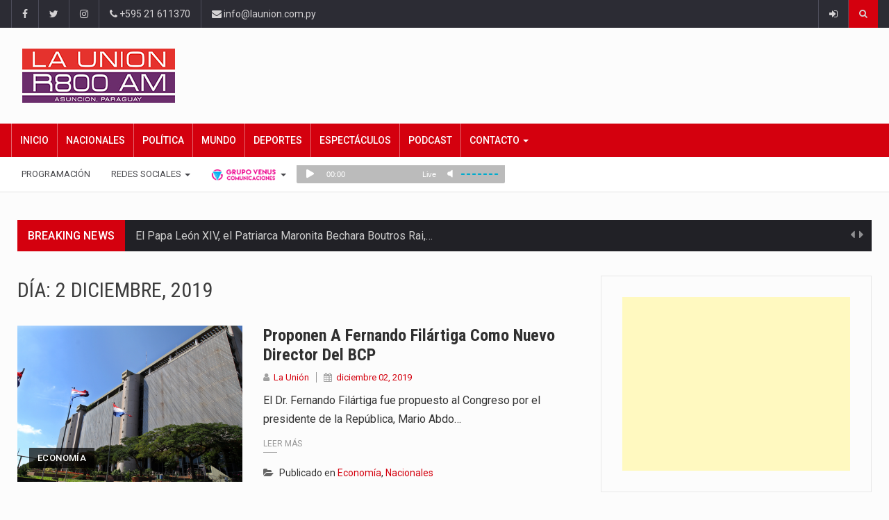

--- FILE ---
content_type: text/html; charset=UTF-8
request_url: https://www.launion.com.py/date/2019/12/02
body_size: 18767
content:
		<!DOCTYPE html>
			<html lang="es-AR"
 xmlns:fb="http://ogp.me/ns/fb#" prefix="og: http://ogp.me/ns#">
	<head>
	
	
		<meta charset="UTF-8">
		<meta name="viewport" content="width=device-width, initial-scale=1">
		<link rel="profile" href="https://gmpg.org/xfn/11">
			
		<meta name='robots' content='noindex, follow' />
	<style>img:is([sizes="auto" i], [sizes^="auto," i]) { contain-intrinsic-size: 3000px 1500px }</style>
	<!-- Twitter Cards generated by Easy Social Share Buttons for WordPress v10.5 - https://socialsharingplugin.com. You see this message only because you have debug mode ON -->

	<!-- This site is optimized with the Yoast SEO plugin v25.6 - https://yoast.com/wordpress/plugins/seo/ -->
	<title>2 diciembre, 2019 10:22 pm - La Unión</title>
	<meta property="og:locale" content="es_ES" />
	<meta property="og:type" content="website" />
	<meta property="og:title" content="La Unión" />
	<meta property="og:description" content="Noticias y Música Paraguaya" />
	<meta property="og:url" content="https://www.launion.com.py/date/2019/12/02" />
	<meta property="og:site_name" content="La Unión" />
	<meta name="twitter:card" content="summary_large_image" />
	<meta name="twitter:title" content="La Unión" />
	<meta name="twitter:description" content="Noticias y Música Paraguaya" />
	<script type="application/ld+json" class="yoast-schema-graph">{"@context":"https://schema.org","@graph":[{"@type":"CollectionPage","@id":"https://www.launion.com.py/date/2019/12/02","url":"https://www.launion.com.py/date/2019/12/02","name":"2 diciembre, 2019 10:22 pm - La Unión","isPartOf":{"@id":"https://www.launion.com.py/#website"},"primaryImageOfPage":{"@id":"https://www.launion.com.py/date/2019/12/02#primaryimage"},"image":{"@id":"https://www.launion.com.py/date/2019/12/02#primaryimage"},"thumbnailUrl":"https://www.launion.com.py/wp-content/uploads/2016/10/bcp.jpg","breadcrumb":{"@id":"https://www.launion.com.py/date/2019/12/02#breadcrumb"},"inLanguage":"es-AR"},{"@type":"ImageObject","inLanguage":"es-AR","@id":"https://www.launion.com.py/date/2019/12/02#primaryimage","url":"https://www.launion.com.py/wp-content/uploads/2016/10/bcp.jpg","contentUrl":"https://www.launion.com.py/wp-content/uploads/2016/10/bcp.jpg","width":1000,"height":667},{"@type":"BreadcrumbList","@id":"https://www.launion.com.py/date/2019/12/02#breadcrumb","itemListElement":[{"@type":"ListItem","position":1,"name":"Inicio","item":"https://www.launion.com.py/"},{"@type":"ListItem","position":2,"name":"Archivo de 2 diciembre, 2019 10:22 pm"}]},{"@type":"WebSite","@id":"https://www.launion.com.py/#website","url":"https://www.launion.com.py/","name":"La Unión","description":"Noticias y Música Paraguaya","potentialAction":[{"@type":"SearchAction","target":{"@type":"EntryPoint","urlTemplate":"https://www.launion.com.py/?s={search_term_string}"},"query-input":{"@type":"PropertyValueSpecification","valueRequired":true,"valueName":"search_term_string"}}],"inLanguage":"es-AR"}]}</script>
	<!-- / Yoast SEO plugin. -->


<link rel='dns-prefetch' href='//pagead2.googlesyndication.com' />
<link rel='dns-prefetch' href='//fonts.googleapis.com' />
<script type="text/javascript">
/* <![CDATA[ */
window._wpemojiSettings = {"baseUrl":"https:\/\/s.w.org\/images\/core\/emoji\/16.0.1\/72x72\/","ext":".png","svgUrl":"https:\/\/s.w.org\/images\/core\/emoji\/16.0.1\/svg\/","svgExt":".svg","source":{"concatemoji":"https:\/\/www.launion.com.py\/wp-includes\/js\/wp-emoji-release.min.js?ver=6.8.3"}};
/*! This file is auto-generated */
!function(s,n){var o,i,e;function c(e){try{var t={supportTests:e,timestamp:(new Date).valueOf()};sessionStorage.setItem(o,JSON.stringify(t))}catch(e){}}function p(e,t,n){e.clearRect(0,0,e.canvas.width,e.canvas.height),e.fillText(t,0,0);var t=new Uint32Array(e.getImageData(0,0,e.canvas.width,e.canvas.height).data),a=(e.clearRect(0,0,e.canvas.width,e.canvas.height),e.fillText(n,0,0),new Uint32Array(e.getImageData(0,0,e.canvas.width,e.canvas.height).data));return t.every(function(e,t){return e===a[t]})}function u(e,t){e.clearRect(0,0,e.canvas.width,e.canvas.height),e.fillText(t,0,0);for(var n=e.getImageData(16,16,1,1),a=0;a<n.data.length;a++)if(0!==n.data[a])return!1;return!0}function f(e,t,n,a){switch(t){case"flag":return n(e,"\ud83c\udff3\ufe0f\u200d\u26a7\ufe0f","\ud83c\udff3\ufe0f\u200b\u26a7\ufe0f")?!1:!n(e,"\ud83c\udde8\ud83c\uddf6","\ud83c\udde8\u200b\ud83c\uddf6")&&!n(e,"\ud83c\udff4\udb40\udc67\udb40\udc62\udb40\udc65\udb40\udc6e\udb40\udc67\udb40\udc7f","\ud83c\udff4\u200b\udb40\udc67\u200b\udb40\udc62\u200b\udb40\udc65\u200b\udb40\udc6e\u200b\udb40\udc67\u200b\udb40\udc7f");case"emoji":return!a(e,"\ud83e\udedf")}return!1}function g(e,t,n,a){var r="undefined"!=typeof WorkerGlobalScope&&self instanceof WorkerGlobalScope?new OffscreenCanvas(300,150):s.createElement("canvas"),o=r.getContext("2d",{willReadFrequently:!0}),i=(o.textBaseline="top",o.font="600 32px Arial",{});return e.forEach(function(e){i[e]=t(o,e,n,a)}),i}function t(e){var t=s.createElement("script");t.src=e,t.defer=!0,s.head.appendChild(t)}"undefined"!=typeof Promise&&(o="wpEmojiSettingsSupports",i=["flag","emoji"],n.supports={everything:!0,everythingExceptFlag:!0},e=new Promise(function(e){s.addEventListener("DOMContentLoaded",e,{once:!0})}),new Promise(function(t){var n=function(){try{var e=JSON.parse(sessionStorage.getItem(o));if("object"==typeof e&&"number"==typeof e.timestamp&&(new Date).valueOf()<e.timestamp+604800&&"object"==typeof e.supportTests)return e.supportTests}catch(e){}return null}();if(!n){if("undefined"!=typeof Worker&&"undefined"!=typeof OffscreenCanvas&&"undefined"!=typeof URL&&URL.createObjectURL&&"undefined"!=typeof Blob)try{var e="postMessage("+g.toString()+"("+[JSON.stringify(i),f.toString(),p.toString(),u.toString()].join(",")+"));",a=new Blob([e],{type:"text/javascript"}),r=new Worker(URL.createObjectURL(a),{name:"wpTestEmojiSupports"});return void(r.onmessage=function(e){c(n=e.data),r.terminate(),t(n)})}catch(e){}c(n=g(i,f,p,u))}t(n)}).then(function(e){for(var t in e)n.supports[t]=e[t],n.supports.everything=n.supports.everything&&n.supports[t],"flag"!==t&&(n.supports.everythingExceptFlag=n.supports.everythingExceptFlag&&n.supports[t]);n.supports.everythingExceptFlag=n.supports.everythingExceptFlag&&!n.supports.flag,n.DOMReady=!1,n.readyCallback=function(){n.DOMReady=!0}}).then(function(){return e}).then(function(){var e;n.supports.everything||(n.readyCallback(),(e=n.source||{}).concatemoji?t(e.concatemoji):e.wpemoji&&e.twemoji&&(t(e.twemoji),t(e.wpemoji)))}))}((window,document),window._wpemojiSettings);
/* ]]> */
</script>
<style id='wp-emoji-styles-inline-css' type='text/css'>

	img.wp-smiley, img.emoji {
		display: inline !important;
		border: none !important;
		box-shadow: none !important;
		height: 1em !important;
		width: 1em !important;
		margin: 0 0.07em !important;
		vertical-align: -0.1em !important;
		background: none !important;
		padding: 0 !important;
	}
</style>
<link rel='stylesheet' id='wp-block-library-css' href='https://www.launion.com.py/wp-includes/css/dist/block-library/style.min.css?ver=6.8.3' type='text/css' media='all' />
<style id='classic-theme-styles-inline-css' type='text/css'>
/*! This file is auto-generated */
.wp-block-button__link{color:#fff;background-color:#32373c;border-radius:9999px;box-shadow:none;text-decoration:none;padding:calc(.667em + 2px) calc(1.333em + 2px);font-size:1.125em}.wp-block-file__button{background:#32373c;color:#fff;text-decoration:none}
</style>
<style id='global-styles-inline-css' type='text/css'>
:root{--wp--preset--aspect-ratio--square: 1;--wp--preset--aspect-ratio--4-3: 4/3;--wp--preset--aspect-ratio--3-4: 3/4;--wp--preset--aspect-ratio--3-2: 3/2;--wp--preset--aspect-ratio--2-3: 2/3;--wp--preset--aspect-ratio--16-9: 16/9;--wp--preset--aspect-ratio--9-16: 9/16;--wp--preset--color--black: #000000;--wp--preset--color--cyan-bluish-gray: #abb8c3;--wp--preset--color--white: #ffffff;--wp--preset--color--pale-pink: #f78da7;--wp--preset--color--vivid-red: #cf2e2e;--wp--preset--color--luminous-vivid-orange: #ff6900;--wp--preset--color--luminous-vivid-amber: #fcb900;--wp--preset--color--light-green-cyan: #7bdcb5;--wp--preset--color--vivid-green-cyan: #00d084;--wp--preset--color--pale-cyan-blue: #8ed1fc;--wp--preset--color--vivid-cyan-blue: #0693e3;--wp--preset--color--vivid-purple: #9b51e0;--wp--preset--gradient--vivid-cyan-blue-to-vivid-purple: linear-gradient(135deg,rgba(6,147,227,1) 0%,rgb(155,81,224) 100%);--wp--preset--gradient--light-green-cyan-to-vivid-green-cyan: linear-gradient(135deg,rgb(122,220,180) 0%,rgb(0,208,130) 100%);--wp--preset--gradient--luminous-vivid-amber-to-luminous-vivid-orange: linear-gradient(135deg,rgba(252,185,0,1) 0%,rgba(255,105,0,1) 100%);--wp--preset--gradient--luminous-vivid-orange-to-vivid-red: linear-gradient(135deg,rgba(255,105,0,1) 0%,rgb(207,46,46) 100%);--wp--preset--gradient--very-light-gray-to-cyan-bluish-gray: linear-gradient(135deg,rgb(238,238,238) 0%,rgb(169,184,195) 100%);--wp--preset--gradient--cool-to-warm-spectrum: linear-gradient(135deg,rgb(74,234,220) 0%,rgb(151,120,209) 20%,rgb(207,42,186) 40%,rgb(238,44,130) 60%,rgb(251,105,98) 80%,rgb(254,248,76) 100%);--wp--preset--gradient--blush-light-purple: linear-gradient(135deg,rgb(255,206,236) 0%,rgb(152,150,240) 100%);--wp--preset--gradient--blush-bordeaux: linear-gradient(135deg,rgb(254,205,165) 0%,rgb(254,45,45) 50%,rgb(107,0,62) 100%);--wp--preset--gradient--luminous-dusk: linear-gradient(135deg,rgb(255,203,112) 0%,rgb(199,81,192) 50%,rgb(65,88,208) 100%);--wp--preset--gradient--pale-ocean: linear-gradient(135deg,rgb(255,245,203) 0%,rgb(182,227,212) 50%,rgb(51,167,181) 100%);--wp--preset--gradient--electric-grass: linear-gradient(135deg,rgb(202,248,128) 0%,rgb(113,206,126) 100%);--wp--preset--gradient--midnight: linear-gradient(135deg,rgb(2,3,129) 0%,rgb(40,116,252) 100%);--wp--preset--font-size--small: 13px;--wp--preset--font-size--medium: 20px;--wp--preset--font-size--large: 36px;--wp--preset--font-size--x-large: 42px;--wp--preset--spacing--20: 0.44rem;--wp--preset--spacing--30: 0.67rem;--wp--preset--spacing--40: 1rem;--wp--preset--spacing--50: 1.5rem;--wp--preset--spacing--60: 2.25rem;--wp--preset--spacing--70: 3.38rem;--wp--preset--spacing--80: 5.06rem;--wp--preset--shadow--natural: 6px 6px 9px rgba(0, 0, 0, 0.2);--wp--preset--shadow--deep: 12px 12px 50px rgba(0, 0, 0, 0.4);--wp--preset--shadow--sharp: 6px 6px 0px rgba(0, 0, 0, 0.2);--wp--preset--shadow--outlined: 6px 6px 0px -3px rgba(255, 255, 255, 1), 6px 6px rgba(0, 0, 0, 1);--wp--preset--shadow--crisp: 6px 6px 0px rgba(0, 0, 0, 1);}:where(.is-layout-flex){gap: 0.5em;}:where(.is-layout-grid){gap: 0.5em;}body .is-layout-flex{display: flex;}.is-layout-flex{flex-wrap: wrap;align-items: center;}.is-layout-flex > :is(*, div){margin: 0;}body .is-layout-grid{display: grid;}.is-layout-grid > :is(*, div){margin: 0;}:where(.wp-block-columns.is-layout-flex){gap: 2em;}:where(.wp-block-columns.is-layout-grid){gap: 2em;}:where(.wp-block-post-template.is-layout-flex){gap: 1.25em;}:where(.wp-block-post-template.is-layout-grid){gap: 1.25em;}.has-black-color{color: var(--wp--preset--color--black) !important;}.has-cyan-bluish-gray-color{color: var(--wp--preset--color--cyan-bluish-gray) !important;}.has-white-color{color: var(--wp--preset--color--white) !important;}.has-pale-pink-color{color: var(--wp--preset--color--pale-pink) !important;}.has-vivid-red-color{color: var(--wp--preset--color--vivid-red) !important;}.has-luminous-vivid-orange-color{color: var(--wp--preset--color--luminous-vivid-orange) !important;}.has-luminous-vivid-amber-color{color: var(--wp--preset--color--luminous-vivid-amber) !important;}.has-light-green-cyan-color{color: var(--wp--preset--color--light-green-cyan) !important;}.has-vivid-green-cyan-color{color: var(--wp--preset--color--vivid-green-cyan) !important;}.has-pale-cyan-blue-color{color: var(--wp--preset--color--pale-cyan-blue) !important;}.has-vivid-cyan-blue-color{color: var(--wp--preset--color--vivid-cyan-blue) !important;}.has-vivid-purple-color{color: var(--wp--preset--color--vivid-purple) !important;}.has-black-background-color{background-color: var(--wp--preset--color--black) !important;}.has-cyan-bluish-gray-background-color{background-color: var(--wp--preset--color--cyan-bluish-gray) !important;}.has-white-background-color{background-color: var(--wp--preset--color--white) !important;}.has-pale-pink-background-color{background-color: var(--wp--preset--color--pale-pink) !important;}.has-vivid-red-background-color{background-color: var(--wp--preset--color--vivid-red) !important;}.has-luminous-vivid-orange-background-color{background-color: var(--wp--preset--color--luminous-vivid-orange) !important;}.has-luminous-vivid-amber-background-color{background-color: var(--wp--preset--color--luminous-vivid-amber) !important;}.has-light-green-cyan-background-color{background-color: var(--wp--preset--color--light-green-cyan) !important;}.has-vivid-green-cyan-background-color{background-color: var(--wp--preset--color--vivid-green-cyan) !important;}.has-pale-cyan-blue-background-color{background-color: var(--wp--preset--color--pale-cyan-blue) !important;}.has-vivid-cyan-blue-background-color{background-color: var(--wp--preset--color--vivid-cyan-blue) !important;}.has-vivid-purple-background-color{background-color: var(--wp--preset--color--vivid-purple) !important;}.has-black-border-color{border-color: var(--wp--preset--color--black) !important;}.has-cyan-bluish-gray-border-color{border-color: var(--wp--preset--color--cyan-bluish-gray) !important;}.has-white-border-color{border-color: var(--wp--preset--color--white) !important;}.has-pale-pink-border-color{border-color: var(--wp--preset--color--pale-pink) !important;}.has-vivid-red-border-color{border-color: var(--wp--preset--color--vivid-red) !important;}.has-luminous-vivid-orange-border-color{border-color: var(--wp--preset--color--luminous-vivid-orange) !important;}.has-luminous-vivid-amber-border-color{border-color: var(--wp--preset--color--luminous-vivid-amber) !important;}.has-light-green-cyan-border-color{border-color: var(--wp--preset--color--light-green-cyan) !important;}.has-vivid-green-cyan-border-color{border-color: var(--wp--preset--color--vivid-green-cyan) !important;}.has-pale-cyan-blue-border-color{border-color: var(--wp--preset--color--pale-cyan-blue) !important;}.has-vivid-cyan-blue-border-color{border-color: var(--wp--preset--color--vivid-cyan-blue) !important;}.has-vivid-purple-border-color{border-color: var(--wp--preset--color--vivid-purple) !important;}.has-vivid-cyan-blue-to-vivid-purple-gradient-background{background: var(--wp--preset--gradient--vivid-cyan-blue-to-vivid-purple) !important;}.has-light-green-cyan-to-vivid-green-cyan-gradient-background{background: var(--wp--preset--gradient--light-green-cyan-to-vivid-green-cyan) !important;}.has-luminous-vivid-amber-to-luminous-vivid-orange-gradient-background{background: var(--wp--preset--gradient--luminous-vivid-amber-to-luminous-vivid-orange) !important;}.has-luminous-vivid-orange-to-vivid-red-gradient-background{background: var(--wp--preset--gradient--luminous-vivid-orange-to-vivid-red) !important;}.has-very-light-gray-to-cyan-bluish-gray-gradient-background{background: var(--wp--preset--gradient--very-light-gray-to-cyan-bluish-gray) !important;}.has-cool-to-warm-spectrum-gradient-background{background: var(--wp--preset--gradient--cool-to-warm-spectrum) !important;}.has-blush-light-purple-gradient-background{background: var(--wp--preset--gradient--blush-light-purple) !important;}.has-blush-bordeaux-gradient-background{background: var(--wp--preset--gradient--blush-bordeaux) !important;}.has-luminous-dusk-gradient-background{background: var(--wp--preset--gradient--luminous-dusk) !important;}.has-pale-ocean-gradient-background{background: var(--wp--preset--gradient--pale-ocean) !important;}.has-electric-grass-gradient-background{background: var(--wp--preset--gradient--electric-grass) !important;}.has-midnight-gradient-background{background: var(--wp--preset--gradient--midnight) !important;}.has-small-font-size{font-size: var(--wp--preset--font-size--small) !important;}.has-medium-font-size{font-size: var(--wp--preset--font-size--medium) !important;}.has-large-font-size{font-size: var(--wp--preset--font-size--large) !important;}.has-x-large-font-size{font-size: var(--wp--preset--font-size--x-large) !important;}
:where(.wp-block-post-template.is-layout-flex){gap: 1.25em;}:where(.wp-block-post-template.is-layout-grid){gap: 1.25em;}
:where(.wp-block-columns.is-layout-flex){gap: 2em;}:where(.wp-block-columns.is-layout-grid){gap: 2em;}
:root :where(.wp-block-pullquote){font-size: 1.5em;line-height: 1.6;}
</style>
<link rel='stylesheet' id='tfba_socialfeed_style-css' href='https://www.launion.com.py/wp-content/plugins/arrow-twitter-feed/includes/../css/jquery.socialfeed.css?ver=1.0.0' type='text/css' media='all' />
<link rel='stylesheet' id='contact-form-7-css' href='https://www.launion.com.py/wp-content/plugins/contact-form-7/includes/css/styles.css?ver=6.1' type='text/css' media='all' />
<link rel='stylesheet' id='rpt_front_style-css' href='https://www.launion.com.py/wp-content/plugins/related-posts-thumbnails/assets/css/front.css?ver=4.2.1' type='text/css' media='all' />
<link rel='stylesheet' id='simple-weather-css' href='https://www.launion.com.py/wp-content/plugins/simple-weather/css/simple-weather.css?ver=4.0' type='text/css' media='all' />
<link rel='stylesheet' id='subscribe-forms-css-css' href='https://www.launion.com.py/wp-content/plugins/easy-social-share-buttons3/assets/modules/subscribe-forms.min.css?ver=10.5' type='text/css' media='all' />
<link rel='stylesheet' id='click2tweet-css-css' href='https://www.launion.com.py/wp-content/plugins/easy-social-share-buttons3/assets/modules/click-to-tweet.min.css?ver=10.5' type='text/css' media='all' />
<link rel='stylesheet' id='easy-social-share-buttons-animations-css' href='https://www.launion.com.py/wp-content/plugins/easy-social-share-buttons3/assets/css/essb-animations.min.css?ver=10.5' type='text/css' media='all' />
<link rel='stylesheet' id='easy-social-share-buttons-css' href='https://www.launion.com.py/wp-content/plugins/easy-social-share-buttons3/assets/css/easy-social-share-buttons.min.css?ver=10.5' type='text/css' media='all' />
<style id='easy-social-share-buttons-inline-css' type='text/css'>
.essb_links .essb_link_mastodon { --essb-network: #6364ff;}
</style>
<link rel='stylesheet' id='bootstrap-css' href='https://www.launion.com.py/wp-content/themes/reendex/css/bootstrap.min.css?ver=6.8.3' type='text/css' media='all' />
<link rel='stylesheet' id='font-awesome-css' href='https://www.launion.com.py/wp-content/themes/reendex/css/font-awesome.min.css?ver=6.8.3' type='text/css' media='all' />
<link rel='stylesheet' id='pe-icon-7-stroke-css' href='https://www.launion.com.py/wp-content/themes/reendex/css/pe-icon-7-stroke.css?ver=6.8.3' type='text/css' media='all' />
<link rel='stylesheet' id='flexslider-css' href='https://www.launion.com.py/wp-content/themes/reendex/css/flexslider.min.css?ver=6.8.3' type='text/css' media='all' />
<link rel='stylesheet' id='owl-carousel-css' href='https://www.launion.com.py/wp-content/themes/reendex/css/owl.carousel.min.css?ver=6.8.3' type='text/css' media='all' />
<link rel='stylesheet' id='lightbox-css' href='https://www.launion.com.py/wp-content/themes/reendex/css/lightbox.min.css?ver=6.8.3' type='text/css' media='all' />
<link rel='stylesheet' id='bootstrap-select-css' href='https://www.launion.com.py/wp-content/themes/reendex/css/bootstrap-select.min.css?ver=6.8.3' type='text/css' media='all' />
<link rel='stylesheet' id='jquery-ui-css' href='https://www.launion.com.py/wp-content/themes/reendex/css/jquery-ui.min.css?ver=6.8.3' type='text/css' media='all' />
<link rel='stylesheet' id='weather-icons-css' href='https://www.launion.com.py/wp-content/themes/reendex/css/weather-icons.min.css?ver=6.8.3' type='text/css' media='all' />
<link rel='stylesheet' id='reendex-colors-css' href='https://www.launion.com.py/wp-content/themes/reendex/css/colors.css?ver=6.8.3' type='text/css' media='all' />
<link rel='stylesheet' id='responsive-menu-css' href='https://www.launion.com.py/wp-content/themes/reendex/css/wprmenu.css?ver=1.01' type='text/css' media='all' />
<link rel='stylesheet' id='animate-css' href='https://www.launion.com.py/wp-content/themes/reendex/css/animate.css?ver=6.8.3' type='text/css' media='all' />
<link rel='stylesheet' id='jquery-magnific-popup-css' href='https://www.launion.com.py/wp-content/themes/reendex/css/magnific-popup.css?ver=6.8.3' type='text/css' media='all' />
<link rel='stylesheet' id='chld_thm_cfg_parent-css' href='https://www.launion.com.py/wp-content/themes/reendex/style.css?ver=6.8.3' type='text/css' media='all' />
<link rel='stylesheet' id='reendex-fonts-css' href='//fonts.googleapis.com/css?family=Roboto%3A300%2C400%2C500%2C700%2C900%7CRoboto%20Slab%3A300%2C400%2C700%7CRoboto%20Condensed%3A300%2C400%2C700&#038;subset=latin%2Clatin-ext' type='text/css' media='all' />
<link rel='stylesheet' id='reendex-style-css' href='https://www.launion.com.py/wp-content/themes/reendex-child/style.css?ver=6.8.3' type='text/css' media='all' />
<style id='reendex-style-inline-css' type='text/css'>
.site-title,
			.site-description {
				position: absolute;
				clip: rect(1px, 1px, 1px, 1px);
			}

			.title-style01 > h3, .style-02 span, .nav-tabs.nav-tabs-bottom,
			.comment-title h4 {
				border-bottom: 2px solid #d4000e;
			}
			.main-menu, .search-icon-btn, .breaking-ribbon, .flexslider li h3, #sidebar-newsletter button, #newsletter button, #time, .btn-primary:hover, .sponsored, .sponsored-big, .play-icon, .title-style05.style-01, .title-left.underline04::before, .title-left.underline03::before, #footer .widget-title::before, .mega-menu-wrapper .widget-title::before, .page-numbers  span.current, .read-more:hover:before, #nav-below-main ul li a:hover:before, #nav-below-main ul li.current-menu-item a:before, .btn:hover, .btn-info.focus, .btn-info:focus, .btn-default, .weather-city, .calendar_wrap caption, .icon-sub-menu .up-icon, .tvbanner-area .bg-1, .widget-search .search-submit, .block-title-1, #wprmenu_menu .wprmenu_icon_par.wprmenu_par_opened, .archive-label, .bg-1, .header-search-box, .sidebar-weather.widget .widget-title, .pagination .nav-links span.current, .pagination .nav-links a:hover, .block-title-2, .dropdown-menu > .active > a, .dropdown-menu > .active > a:focus, .dropdown-menu > .active > a:hover, .nav-previous a:hover::before, .nav-next a:hover::after, .related-post-cat a, .page-links span, .section-highlighs-wrapper span a, .section-header h2::after, .section-highlighs-wrapper span a::before, .contact-formarea input, #sidebar-newsletter .sidebar-newsletter-inner h5, #sidebar-newsletter .sidebar-newsletter-inner h5::before, .sidebar-social-icons .sidebar-social-icons-inner h5::before, .twitter-feed-area .twitter-feed-inner h5, .twitter-feed-area .twitter-feed-inner h5::before, .container-fluid.header-style-five .main-menu ul.mega-main-menu::before, .select2-container--default .select2-results__option--highlighted[aria-selected], .logo-gallery-header h3::after, .video-promo-item .section-highlight-inner::before, .promo-item .section-highlight-inner a::before, .promo-item .section-highlight-inner a, .video-promo-item .section-highlight-inner, .single input[type=submit]:hover, .live-updates .live-title, .rtl .btn-default {
				background-color: #d4000e;
			}
			.title-style02, .title-style02-light, .blockquote_style02, h3.article-title-left, .post-style-default .entry-header .post-meta-elements, .post-style-7 .entry-header .post-meta-elements, .instagram-content .instagram-subtitle {
				border-left: 3px solid #d4000e;
			}
			.rtl .title-style02, .rtl .title-style02-light, .rtl .blockquote_style02, .rtl h3.article-title-left, .rtl .post-style-default .entry-header .post-meta-elements, .rtl .post-style-7 .entry-header .post-meta-elements, .rtl .instagram-content .instagram-subtitle {
				border-right: 3px solid #d4000e;
				border-left: none;
			}
			a, .contact-us a, .content-wrap a, #calendar .ui-datepicker-calendar tbody td a.ui-state-highlight, #nav-below-main ul li a:hover, #nav-below-main ul li.current-menu-item a, a:hover, .hour, .date, .day, .time, .header-logo h1, .dropdown-menu a:hover, .read-more:hover, .blockquote_style01::before, .contact-us i, .currency h4, .square10, .square11, #cdate, .contact-email a, .entry-footer span a, .local-weather-title, .post .entry-content p a, .dot {
				color: #d4000e;
			}
			.page-numbers span.current {
				border: 1px solid #d4000e;
			}
			.news-gallery-slider .post-content > a {
				border-left: 2px solid #d4000e !important;
			}
			.rtl .news-gallery-slider .post-content > a {
				border-right: 2px solid #d4000e !important;
				border-left: none !important;
			}
			.post-style-2 blockquote {
				border-left: 4px solid #d4000e !important;
			}
			.rtl .post-style-2 blockquote {
				border-right: 4px solid #d4000e !important;
				border-left: none !important;
			}
			.post-style-3 .entry-header .entry-title, .post-style-4 .entry-header .header-subtitle, post-style-2 .entry-header .header-subtitle, .section-header-left .section-subtitle, .post-style-2 .entry-header .header-subtitle, .post-style-4 .entry-header .header-subtitle {
				border-left: 6px solid #d4000e !important;
			}
			.rtl .post-style-3 .entry-header .entry-title, .rtl .post-style-4 .entry-header .header-subtitle, .rtl post-style-2 .entry-header .header-subtitle, .rtl .section-header-left .section-subtitle, .rtl .post-style-2 .entry-header .header-subtitle, .rtl .post-style-4 .entry-header .header-subtitle {
				border-right: 6px solid #d4000e !important;
				border-left: none !important;
			}
			.section-highlighs, .sidebar-newsletter-form, .twitter-feed-wrapper, .video-promo-content, .promo-content {
				border-top: 6px solid #d4000e !important;
			}
			.main_menu ul > li.current-menu-item > a, .main_menu ul > li.current-page-ancestor > a {
				background-color: #be000c !important;
			}
			.sponsored:hover, .sponsored-big:hover, #sidebar-newsletter button:hover, .nav .open>a, .nav .open>a:focus, .nav .open>a:hover, .carousel-title:hover, .pagination > .active > a:hover, .btn-default:hover, .nav-tabs.nav-tabs-solid > .active > a:focus, .nav-tabs.nav-tabs-solid .active a, .nav-pills > li.active > a, .nav-pills > li.active > a:focus, .nav-pills > li.active > a:hover, .dropdown-menu > li > a:hover {
				background-color: #e4000d !important;
			}
			.main_menu ul>li>a:focus, .main_menu ul>li>a:hover, .contact-formarea input:hover {
				background-color: #e4000d;
			}
			.item .item-content a:hover, .item-content p a:hover, .events p a:hover, .small-gallery .post-content p a:hover, .sidebar-block .sidebar-content a:hover, .sidebar-post.light p a:hover, .single-related-posts .entry-title a:hover, .post-meta-author a:hover, .single-related-posts .content a:hover, .external-link p:hover, .container-full .item-content h4 a:hover, .promo-item .promo-content .read-more:hover, .video-promo-item .video-promo-content .read-more:hover, .sidebar-post.light .item-content p a:hover {
				color: #e4000d !important;
			}
			.sponsored:hover, .sponsored-big:hover, #sidebar-newsletter button:hover, .main-menu .main_menu ul>li>a:hover, .nav .open>a, .nav .open>a:focus, .nav .open>a:hover, .carousel-title:hover, .pagination > .active > a:hover, .btn-default:hover, .nav-tabs.nav-tabs-solid > .active > a:focus, .nav-tabs.nav-tabs-solid .active a, .nav-pills > li.active > a, .nav-pills > li.active > a:focus, .nav-pills > li.active > a:hover, .dropdown-menu > li > a:hover, .block-title-1, .block-title-2, .main_menu ul>li>a:focus, .main_menu ul>li>a:hover {
				color: #fff;
			}
			body, h1, h2, h4, h5, h6, h1 a, h2 a, h4 a, h5 a, h6 a {
				font-family: Roboto, sans-serif;
			}
			h3 {
				font-family: Roboto Condensed, serif;
			}
			body {
				font-size: 14px;
			}
			.main_menu ul > li > a {
				font-size: 14px;
				font-weight: 500;
			}
			#nav-below-main ul li a {
				font-size: 14px;
				font-weight: 400;
			}
			.pageloader {
				background-color: #fff;
			}
			.spinner > div {
				background-color: #777;
			}
			h1.page-title span {
				color: #fff;
			}
			.archive .breadcrumb,
            .search .breadcrumb,
            .page-template-default .breadcrumb {
				background-color: #000;
			}
			.archive .breadcrumb span,
            .search .breadcrumb span,
            .archive .breadcrumb a,
            .search .breadcrumb a,
            .page-template-default .breadcrumb span,
            .page-template-default .breadcrumb a {
				color: #fff !important;
			}
			.single h1.page-title span {
				color: #fff;
			}
			.single .breadcrumb {
				background-color: #000;
			}
			.single .breadcrumb span,
            .single .breadcrumb a {
				color: #fff !important;
			}
			.blog h1.page-title span {
				color: #fff;
			}
			.blog .page-subtitle {
				background-color: #000;
			}
			.blog .page-subtitle span a {
				color: #fff !important;
			}
			.contact-page-header h1.page-title span {
				color: #fff;
			}
			.contact-page-header .page-subtitle {
				background-color: #000;
			}
			.contact-page-header .page-subtitle span a {
				color: #fff !important;
			}

			#mobile-nav-wrapper {
				background-color: #fcfcfc;
				opacity: 0.9!important;
			}
		   #wprmenu_bar .wprmenu_icon span {
				background-color: #777!important;
			}
			#wprmenu_menu {
				background-color: #2c2c34!important;
				opacity: 0.98!important;
			}
			#wprmenu_menu.wprmenu_levels ul li {
				border-bottom: 1px solid #55555b;
				border-top: 1px solid #55555b;
			}
			#wprmenu_menu.wprmenu_levels ul li ul {
				border-top:1px solid #55555b;
			}
			#wprmenu_menu ul li a, #wprmenu_menu .wprmenu_icon_par {
				color: #b5b5b5;
			}
			#wprmenu_menu ul li a:hover, #wprmenu_menu .wprmenu_icon_par:hover {
				color: #fff;
			}
			#wprmenu_menu.wprmenu_levels a.wprmenu_parent_item {
				border-left: 1px solid #55555b;
			}
		.menu-toggle {
			display: none!important;
		}
		@media (max-width: 1100px) {
			.menu-toggle,.topsearch {
				display: none!important;
			}				
		}
			#wprmenu_menu, #wprmenu_menu ul, #wprmenu_menu li {
				border-bottom:none!important;
			}
			#wprmenu_menu, #wprmenu_menu ul, #wprmenu_menu li {
				border-bottom:none!important;
			}
			#wprmenu_menu.wprmenu_levels > ul {
				border-bottom:1px solid #55555b!important;
			}
			.wprmenu_no_border_bottom {
				border-bottom:none!important;
			}
			#wprmenu_menu.wprmenu_levels ul li ul {
				border-top:none!important;
			}
		#wprmenu_menu.left {
			width: 100%;
			left: -100%;
			right: auto;
		}
		#wprmenu_menu.right {
			width: 100%;
			right: -100%;
			left: auto;
		}
		#wprmenu_menu input.search-field {
			padding: 6px 6px;
			background-color: #999;
			color: #333;
			border: #666;
			margin: 6px 6px;
		}
		#wprmenu_menu input.search-field:focus {
			background-color: #CCC;
			color: #000;
		}
			@media screen and (max-width: 1100px) {
				div#wpadminbar { position: fixed; }
				#wpadminbar + #wprmenu_menu.left { top: 105px; }
		}
</style>
<link rel='stylesheet' id='reendex-responsive-css' href='https://www.launion.com.py/wp-content/themes/reendex/css/responsive.css?ver=6.8.3' type='text/css' media='all' />
<script type="text/javascript" src="https://www.launion.com.py/wp-includes/js/jquery/jquery.min.js?ver=3.7.1" id="jquery-core-js"></script>
<script type="text/javascript" src="https://www.launion.com.py/wp-includes/js/jquery/jquery-migrate.min.js?ver=3.4.1" id="jquery-migrate-js"></script>
<script type="text/javascript" src="https://www.launion.com.py/wp-content/plugins/arrow-twitter-feed/includes/../bower_components/codebird-js/codebird.js?ver=6.8.3" id="tfba_codebird-js"></script>
<script type="text/javascript" src="https://www.launion.com.py/wp-content/plugins/arrow-twitter-feed/includes/../bower_components/doT/doT.min.js?ver=6.8.3" id="tfba_doT-js"></script>
<script type="text/javascript" src="https://www.launion.com.py/wp-content/plugins/arrow-twitter-feed/includes/../bower_components/moment/min/moment.min.js?ver=6.8.3" id="tfba_moment-js"></script>
<script type="text/javascript" src="https://www.launion.com.py/wp-content/plugins/arrow-twitter-feed/includes/../js/jquery.socialfeed.js?ver=6.8.3" id="tfba_socialfeed-js"></script>
<script type="text/javascript" src="//pagead2.googlesyndication.com/pagead/js/adsbygoogle.js?ver=6.8.3" id="reendex-adsense-js"></script>
<script></script><meta property="fb:app_id" content="466047580859516"/>        <style>
            #related_posts_thumbnails li {
                border-right: 1px solid #dddddd;
                background-color: #ffffff            }

            #related_posts_thumbnails li:hover {
                background-color: #eeeeee;
            }

            .relpost_content {
                font-size: 15px;
                color: #333333;
            }

            .relpost-block-single {
                background-color: #ffffff;
                border-right: 1px solid #dddddd;
                border-left: 1px solid #dddddd;
                margin-right: -1px;
            }

            .relpost-block-single:hover {
                background-color: #eeeeee;
            }
        </style>

        <meta name="generator" content="Powered by WPBakery Page Builder - drag and drop page builder for WordPress."/>
<link rel="icon" href="https://www.launion.com.py/wp-content/uploads/2019/07/cropped-logo-top-32x32.jpg" sizes="32x32" />
<link rel="icon" href="https://www.launion.com.py/wp-content/uploads/2019/07/cropped-logo-top-192x192.jpg" sizes="192x192" />
<link rel="apple-touch-icon" href="https://www.launion.com.py/wp-content/uploads/2019/07/cropped-logo-top-180x180.jpg" />
<meta name="msapplication-TileImage" content="https://www.launion.com.py/wp-content/uploads/2019/07/cropped-logo-top-270x270.jpg" />
<noscript><style> .wpb_animate_when_almost_visible { opacity: 1; }</style></noscript>	
<script data-ad-client="ca-pub-6888925944600439" async src="https://pagead2.googlesyndication.com/pagead/js/adsbygoogle.js"></script>
	
	
	
<link rel="shortcut icon" href="https://www.launion.com.py/wp-content/uploads/2021/01/favicon.ico" type="image/x-icon">
<link rel="icon" href="https://www.launion.com.py/wp-content/uploads/2021/01/favicon.ico" type="image/x-icon">	
	
</head>

<body data-rsssl=1 class="archive date wp-theme-reendex wp-child-theme-reendex-child essb-10.5 group-blog hfeed reendex_live_time reendex_time_in_twelve_format wpb-js-composer js-comp-ver-7.9 vc_responsive">
		<div id="page" class="site" data-color="">
			<div class="pageloader">
		<div class="spinner">
			<div class="rect1"></div>
			<div class="rect2"></div>
			<div class="rect3"></div>
			<div class="rect4"></div>
			<div class="rect5"></div>
		</div>
	</div><!-- /.pageloader -->
				<header id="header">
			<div class="wrapper">
				<div class="top-menu"> 
			<div class="container">        
						<ul class="left-top-menu">
		<li class="facebook"><a class="facebook" href="https://www.facebook.com/LaUnionAM"><i class="fa fa-facebook"></i></a></li><li class="twitter"><a class="twitter" href="https://x.com/LaUnionAM"><i class="fa fa-twitter"></i></a></li><li class="instagram"><a class="instagram" href="https://www.instagram.com/launionam/"><i class="fa fa-instagram"></i></a></li>	</ul><!-- /.left-top-menu -->
			
	<ul>
					<li class="address">
				<span><a href="callto:http://+595%2021%20611370"><i class="fa fa-phone"></i>   +595 21 611370</a></span>
			</li>
							<li class="address">
				<span><a href="mailto:http://i&#110;fo&#064;&#108;&#097;u&#110;&#105;on&#046;co&#109;&#046;p&#121;"><i class="fa fa-envelope"></i>   info@launion.com.py</a></span>
			</li>
			</ul>
	
	<ul class="right-top-menu pull-right"> 
			
		<li class="about">
				<a href="https://www.launion.com.py/wp-login.php?redirect_to=https%3A%2F%2Fwww.launion.com.py%2Fproponen-a-fernando-filartiga-como-nuevo-director-del-bcp-127152.html"><i class="fa fa-sign-in"></i></a> 
			</li> 	
		<li> 
							<div class="header-search-box">
					<a href="#" class="search-icon"><i class="fa fa-search"></i></a>
					<div class="search-box-wrap">
						<div class="search-close-btn"><i class="pe-7s-close"></i></div>
						
<div class="widget-search">
<form role="search" method="get" class="search-form" action="https://www.launion.com.py/">
	<label>
		<input type="search" class="search-field" placeholder="Buscar..." value="" name="s">
	</label>
	<input type="submit" class="search-submit" value="Buscar">
</form>	
</div><!-- /.widget-search -->
					</div>
				</div> <!-- /.header-search-box -->
			                              
		</li>                             
	</ul><!-- /.right-top-menu pull-right -->                         
			</div>                     
		</div>                 
				<div class="container">
			<div class="logo-ad-wrapper clearfix">
				<div class="header-logo">
			<div class='site-logo'>
			<a href='https://www.launion.com.py/' title='La Unión' rel='home'><img src='https://www.launion.com.py/wp-content/uploads/2019/07/logo-top.jpg' alt='La Unión'></a>
		</div><!-- /.site-logo -->
	</div><!-- /.header-logo -->
	
<div class="container header-style-six">
	<div>			<div class="header-ad-place">
			<div class="desktop-ad">
				<div class="header-ad">
					<div class='ads_shortcode'></div>				</div><!-- /.header-ad -->	
			</div><!-- /.desktop-ad -->
					</div><!-- /.header-ad-place -->
	</div></div><!-- /.container  -->
			</div><!-- /.logo-ad-wrapper clearfix -->
		</div><!-- /.container -->
		<div class="container-fluid">
					</div>
	
<div id="nav-wrapper">
	<nav class="navbar" id="fixed-navbar"> 
					<div class="main-menu nav" id="fixed-navbar-toggle"> 
				<div class="container"> 
					<div class="main_menu">
						<div class="container">
							<!-- Collect the nav links from WordPress -->
							<div class="collapse navbar-collapse" id="bootstrap-nav-collapse">         
								<ul id="menu-menu-principal" class="nav navbar-nav mega-main-menu"><li id="menu-item-973" class="menu-item menu-item-type-custom menu-item-object-custom menu-item-973"><a href="https://launion.com.py">Inicio</a></li>
<li id="menu-item-152347" class="menu-item menu-item-type-taxonomy menu-item-object-category menu-item-152347"><a href="https://www.launion.com.py/nacionales">Nacionales</a></li>
<li id="menu-item-723" class="menu-item menu-item-type-taxonomy menu-item-object-category menu-item-723"><a href="https://www.launion.com.py/politica">Política</a></li>
<li id="menu-item-19426" class="menu-item menu-item-type-taxonomy menu-item-object-category menu-item-19426"><a href="https://www.launion.com.py/internacionales">Mundo</a></li>
<li id="menu-item-130577" class="menu-item menu-item-type-taxonomy menu-item-object-category menu-item-130577"><a href="https://www.launion.com.py/deportes">Deportes</a></li>
<li id="menu-item-130579" class="menu-item menu-item-type-taxonomy menu-item-object-category menu-item-130579"><a href="https://www.launion.com.py/espectaculos">Espectáculos</a></li>
<li id="menu-item-165922" class="menu-item menu-item-type-post_type menu-item-object-page menu-item-165922"><a href="https://www.launion.com.py/podcast">Podcast</a></li>
<li id="menu-item-119462" class="menu-item menu-item-type-custom menu-item-object-custom menu-item-has-children dropdown menu-item-119462"><a href="#" class="dropdown-toggle" data-toggle="dropdown">Contacto <b class="caret"></b></a>
<ul class="dropdown-menu depth_0">
	<li id="menu-item-14023" class="menu-item menu-item-type-custom menu-item-object-custom menu-item-14023"><a href="https://launion.com.py/consultas">Consultas</a></li>
	<li id="menu-item-14025" class="menu-item menu-item-type-custom menu-item-object-custom menu-item-14025"><a href="https://launion.com.py/consultas">Anuncie con nosotros</a></li>
</ul>
</li>
</ul>							</div><!-- /.collapse navbar-collapse -->
						</div><!-- /.container -->
					</div><!-- /.main_menu -->                            
				</div><!-- /.container -->                         
			</div><!-- /.main-menu nav -->        
		
					<div class="second-menu navbar" id="nav-below-main"> 
				<div class="container"> 
											<div class="collapse navbar-collapse nav-below-main"> 
							<div id="dropdown" class="menu-opciones-container"><ul id="menu-opciones" class="menu"><li id="menu-item-1004" class="menu-item menu-item-type-post_type menu-item-object-page menu-item-1004"><a href="https://www.launion.com.py/programacion">Programación</a></li>
<li id="menu-item-1015" class="menu-item menu-item-type-taxonomy menu-item-object-category menu-item-has-children dropdown menu-item-1015"><a href="https://www.launion.com.py/redes-sociales" class="dropdown-toggle" data-toggle="dropdown">Redes Sociales <b class="caret"></b></a>
<ul class="dropdown-menu depth_0">
	<li id="menu-item-1016" class="menu-item menu-item-type-custom menu-item-object-custom menu-item-1016"><a target="_blank" href="https://www.facebook.com/LaUnionAM"><i class="facebook-color fa fa-facebook-square"></i>  Facebook</a></li>
	<li id="menu-item-1017" class="menu-item menu-item-type-custom menu-item-object-custom menu-item-1017"><a target="_blank" href="https://twitter.com/LaUnionAM"><i class="twitter-color fa fa-twitter"></i>  Twitter</a></li>
	<li id="menu-item-1018" class="menu-item menu-item-type-custom menu-item-object-custom menu-item-1018"><a target="_blank" href="https://www.instagram.com/launionam/"><i class="instagram-color fa fa-instagram"></i>  Instagram</a></li>
</ul>
</li>
<li id="menu-item-31784" class="menu-item menu-item-type-custom menu-item-object-custom menu-item-has-children dropdown menu-item-31784"><a href="#" class="dropdown-toggle" data-toggle="dropdown"><img src="https://www.launion.com.py/wp-content/uploads/2019/07/grupovenus.png" style="height:16px !important;"> <b class="caret"></b></a>
<ul class="dropdown-menu depth_0">
	<li id="menu-item-32004" class="menu-item menu-item-type-custom menu-item-object-custom menu-item-32004"><a href="#"><div> <img src="https://www.launion.com.py/wp-content/uploads/2019/07/venus_aspen2.png" usemap="#Map" width="170"> <map name="Map">   <area shape="rect" coords="3,7,48,44" href="http://www.radioaspen.com.py/" target="_blank">   <area shape="rect" coords="61,8,163,41" href="http://www.venus.com.py/" target="_blank"> </map> </div></a></li>
</ul>
</li>
</ul></div>                                                                  
						</div><!-- /.collapse navbar-collapse -->
						 

					           	
					 <iframe src="https://www.desdepylabs.com/External/audio/800" height="40px"></iframe>  
					              
									</div><!-- /.container -->                         
			</div><!-- /.second-menu navbar -->
		                    
	</nav><!-- /#site-navigation -->
</div><!-- /#nav-wrapper -->	<div id="mobile-nav-outer-wrapper">
		<div id="mobile-nav-wrapper" class="navbar navbar-default">
			<div class="mobile-menu-logo">
									<div class='site-logo'>
						<a href='https://www.launion.com.py/' title='La Unión' rel='home'><img src='https://www.launion.com.py/wp-content/uploads/2019/07/logo-top.jpg' alt='La Unión'></a>
					</div>
							</div><!-- /.mobile-menu-logo -->
					<div id="wprmenu_bar" class="wprmenu_bar navbar navbar-default">
				<div class="wprmenu_icon">
					<span class="wprmenu_ic_1"></span>
					<span class="wprmenu_ic_2"></span>
					<span class="wprmenu_ic_3"></span>
				</div>
			</div><!-- /#wprmenu_bar -->
		</div><!-- /#mobile-nav-wrapper -->
		<div id="wprmenu_menu" class="wprmenu_levels left wprmenu_custom_icons sidebar-closed">
			<div class="mobile-menu-top-wrapper">
			<!-- Begin .mobile-menu-logo -->
			<div class="mobile-menu-logo">
									<div class='site-logo'>
						<a href='https://www.launion.com.py/' title='La Unión' rel='home'><img src='https://www.launion.com.py/wp-content/uploads/2019/07/logo-top.jpg' alt='La Unión'></a>
					</div>
							</div><!-- /.mobile-menu-logo -->
			<div class="menu-close">
			<a class="js-toggleSidebar sidebar-close">
				<span class="pe-7s-close"></span>
			</a>
			</div>
			</div>
						<ul id="wprmenu_menu_ul">
				<li class="menu-item menu-item-type-custom menu-item-object-custom menu-item-973"><a href="https://launion.com.py">Inicio</a></li>
<li class="menu-item menu-item-type-taxonomy menu-item-object-category menu-item-152347"><a href="https://www.launion.com.py/nacionales">Nacionales</a></li>
<li class="menu-item menu-item-type-taxonomy menu-item-object-category menu-item-723"><a href="https://www.launion.com.py/politica">Política</a></li>
<li class="menu-item menu-item-type-taxonomy menu-item-object-category menu-item-19426"><a href="https://www.launion.com.py/internacionales">Mundo</a></li>
<li class="menu-item menu-item-type-taxonomy menu-item-object-category menu-item-130577"><a href="https://www.launion.com.py/deportes">Deportes</a></li>
<li class="menu-item menu-item-type-taxonomy menu-item-object-category menu-item-130579"><a href="https://www.launion.com.py/espectaculos">Espectáculos</a></li>
<li class="menu-item menu-item-type-post_type menu-item-object-page menu-item-165922"><a href="https://www.launion.com.py/podcast">Podcast</a></li>
<li class="menu-item menu-item-type-custom menu-item-object-custom menu-item-has-children menu-item-119462"><a href="#">Contacto</a>
<ul class="sub-menu">
	<li class="menu-item menu-item-type-custom menu-item-object-custom menu-item-14023"><a href="https://launion.com.py/consultas">Consultas</a></li>
	<li class="menu-item menu-item-type-custom menu-item-object-custom menu-item-14025"><a href="https://launion.com.py/consultas">Anuncie con nosotros</a></li>
</ul>
</li>
			</ul>
			 
			<div class="wpr_search">
				
<div class="widget-search">
<form role="search" method="get" class="search-form" action="https://www.launion.com.py/">
	<label>
		<input type="search" class="search-field" placeholder="Buscar..." value="" name="s">
	</label>
	<input type="submit" class="search-submit" value="Buscar">
</form>	
</div><!-- /.widget-search -->
			</div>
											<div class="mobile-social-icons">
				<ul>
					<li class="facebook"><a class="facebook" href="https://www.facebook.com/LaUnionAM"><i class="fa fa-facebook"></i></a></li><li class="twitter"><a class="twitter" href="https://x.com/LaUnionAM"><i class="fa fa-twitter"></i></a></li>				</ul>
			</div><!-- /.mobile-social-icons -->
					</div><!-- /#wprmenu_menu -->
			</div><!-- /#mobile-nav-outer-wrapper -->
				</div><!--.wrapper-->
		</header><!-- #header -->
				<div id="content" class="site-content">
		
	<div class="home-right-side">
		<div class="module"> 
		<div class="newsticker-area-single">
	<div class="container">
		<div class="outer-single"> 
			<div class="breaking-ribbon"> 
				<h4>Breaking News</h4> 
			</div>                             
			<div class="newsticker">
				<ul>
											<li>
							<h4>   
								<a href="https://www.launion.com.py/dialogo-por-la-paz-en-beirut-lideres-religiosos-y-mundiales-reafirman-la-unidad-interreligiosa-211463.html" title="Diálogo por la Paz en Beirut: Líderes Religiosos y Mundiales Reafirman la Unidad Interreligiosa">
									El Papa León XIV, el Patriarca Maronita Bechara Boutros Rai,&hellip;								</a>
							</h4>
						</li>
											<li>
							<h4>   
								<a href="https://www.launion.com.py/migraciones-refuerza-controles-ante-aumento-de-viajes-de-fin-de-ano-y-vacaciones-211451.html" title="Migraciones refuerza controles ante aumento de viajes de fin de año y vacaciones">
									Dando continuidad al operativo desplegado durante la final de la&hellip;								</a>
							</h4>
						</li>
											<li>
							<h4>   
								<a href="https://www.launion.com.py/youversion-alcanza-los-mil-millones-de-descargas-211443.html" title="YouVersion alcanza los mil millones de descargas">
									Oklahoma City, EE. UU. — Este noviembre, YouVersion celebrará un&hellip;								</a>
							</h4>
						</li>
											<li>
							<h4>   
								<a href="https://www.launion.com.py/feria-de-agricultura-en-1811-211435.html" title="Feria de agricultura en 1811">
									La actividad es organizada por el Gobierno de Paraguay mediante&hellip;								</a>
							</h4>
						</li>
											<li>
							<h4>   
								<a href="https://www.launion.com.py/la-peligrosa-jugada-de-takaichi-conflicto-externos-enmascaran-crisis-interna-211428.html" title="La peligrosa jugada de Takaichi: Conflicto externos enmascaran crisis interna">
									Por Xu Danna El 21 de noviembre, Sanae Takaichi, presidenta&hellip;								</a>
							</h4>
						</li>
											<li>
							<h4>   
								<a href="https://www.launion.com.py/rubro-hotelero-se-prepara-para-la-final-de-la-conmebol-sudamericana-211423.html" title="Rubro hotelero se prepara para la final de la CONMEBOL Sudamericana">
									De acuerdo con referentes del sector hotelero, la ocupación en&hellip;								</a>
							</h4>
						</li>
											<li>
							<h4>   
								<a href="https://www.launion.com.py/azerbaiyan-celebra-hoy-el-dia-de-la-victoria-con-la-restauracion-plena-de-su-soberania-211419.html" title="Azerbaiyán celebra hoy el Día de la Victoria con la restauración plena de su soberanía">
									El Cónsul Honorario de la República de Azerbaiyán en Paraguay,&hellip;								</a>
							</h4>
						</li>
											<li>
							<h4>   
								<a href="https://www.launion.com.py/pequenos-productores-participan-de-la-feria-de-raiz-en-el-shopping-multiplaza-211412.html" title="Pequeños productores participan de la Feria De Raíz en el Shopping Multiplaza">
									En los stands se pueden encontrar productos frescos y de&hellip;								</a>
							</h4>
						</li>
											<li>
							<h4>   
								<a href="https://www.launion.com.py/unos-218-docentes-aprobaron-evaluacion-en-san-pedro-para-integrar-el-banco-de-datos-211408.html" title="Unos 218 docentes aprobaron evaluación en San Pedro para integrar el Banco de Datos">
									De los aprobados, 148 docentes lograron superar las pruebas para&hellip;								</a>
							</h4>
						</li>
											<li>
							<h4>   
								<a href="https://www.launion.com.py/noviembre-mes-de-la-promocion-de-la-salud-mediante-habitos-y-entornos-saludables-211404.html" title="Noviembre, mes de la promoción de la salud mediante hábitos y entornos saludables">
									En el marco de esta conmemoración, cada 21 de noviembre&hellip;								</a>
							</h4>
						</li>
									</ul>
				<div class="navi"> 
					<button class="up">
						<i class="fa fa-caret-left"></i>
					</button>                                     
					<button class="down">
						<i class="fa fa-caret-right"></i>
					</button>                                     
				</div>                                 
			</div><!-- /.newsticker -->                           
		</div><!-- /.outer-single -->
	</div><!-- /.container -->
</div><!-- /.newsticker-area-single -->
				
			<div class="row">
				<div class="container">
					<div id="primary" class="home-main-content col-xs-12 col-sm-12 col-md-8 content-area">
						<main id="main" class="site-main">
							<header class="page-header">
								<h2 class="page-title"><span>Día: <span>2 diciembre, 2019</span></span></h2>							</header><!-- /.page-header -->
							<div class="
							content-archive-wrapper-4">  
								
<article id="post-127152" class="post-127152 post type-post status-publish format-standard has-post-thumbnail hentry category-economia category-nacionales tag-bcp">
	<div class="archive-gallery">
					<div class="entry-image">
				<a class="img-link" href="https://www.launion.com.py/proponen-a-fernando-filartiga-como-nuevo-director-del-bcp-127152.html" rel="bookmark">
					<img width="1000" height="667" src="https://www.launion.com.py/wp-content/uploads/2016/10/bcp.jpg" class="img-responsive img-full wp-post-image" alt="Proponen a Fernando Filártiga como nuevo director del BCP" decoding="async" fetchpriority="high" srcset="https://www.launion.com.py/wp-content/uploads/2016/10/bcp.jpg 1000w, https://www.launion.com.py/wp-content/uploads/2016/10/bcp-300x200.jpg 300w, https://www.launion.com.py/wp-content/uploads/2016/10/bcp-768x512.jpg 768w" sizes="(max-width: 1000px) 100vw, 1000px" />				</a>
																<span><a class="label-14" href="https://www.launion.com.py/economia">Economía</a></span>
										</div><!-- /.entry-image -->
				<div class="entry-content">
			<header class="entry-header">
				<h2 class="entry-post-title">
					<a href="https://www.launion.com.py/proponen-a-fernando-filartiga-como-nuevo-director-del-bcp-127152.html">
						Proponen a Fernando Filártiga como nuevo director del BCP					</a>
				</h2><!-- /.entry-post-title -->
				<div class="post-meta-elements">
											<div class="post-meta-author"> <i class="fa fa-user"></i><a href="https://www.launion.com.py/author/german-benitez">La Unión</a></div>
						<div class="post-meta-date">
															<i class="fa fa-calendar"></i><a href="https://www.launion.com.py/date/2019/12/02">diciembre 02, 2019</a>
													</div><!-- /.post-meta-date -->
														
				</div><!-- /.post-meta-elements -->
			</header><!-- /.entry-header -->
			<p>El Dr. Fernando Filártiga fue propuesto al Congreso por el presidente de la República, Mario Abdo&#8230;</p>
			<a href="https://www.launion.com.py/proponen-a-fernando-filartiga-como-nuevo-director-del-bcp-127152.html" target="_blank"><span class="read-more">Leer más</span></a>
							<footer class="entry-footer">
					<span class="cat-links">Publicado en <a href="https://www.launion.com.py/economia" rel="category tag">Economía</a>, <a href="https://www.launion.com.py/nacionales" rel="category tag">Nacionales</a> </span>				</footer>
						
		</div><!-- /.entry-content -->
	</div><!-- /.archive-gallery -->
</article><!-- #post-## -->

<article id="post-127145" class="post-127145 post type-post status-publish format-standard has-post-thumbnail hentry category-nacionales category-redes-sociales tag-solidaridad">
	<div class="archive-gallery">
					<div class="entry-image">
				<a class="img-link" href="https://www.launion.com.py/joven-victima-de-robo-de-visa-europea-recupera-documento-gracias-a-solidaridad-ciudadana-127145.html" rel="bookmark">
					<img width="679" height="381" src="https://www.launion.com.py/wp-content/uploads/2019/12/ines-shaerer-document.jpg" class="img-responsive img-full wp-post-image" alt="Joven víctima de robo de visa europea recupera documento gracias a solidaridad ciudadana." decoding="async" srcset="https://www.launion.com.py/wp-content/uploads/2019/12/ines-shaerer-document.jpg 679w, https://www.launion.com.py/wp-content/uploads/2019/12/ines-shaerer-document-300x168.jpg 300w" sizes="(max-width: 679px) 100vw, 679px" />				</a>
																<span><a class="label-14" href="https://www.launion.com.py/nacionales">Nacionales</a></span>
										</div><!-- /.entry-image -->
				<div class="entry-content">
			<header class="entry-header">
				<h2 class="entry-post-title">
					<a href="https://www.launion.com.py/joven-victima-de-robo-de-visa-europea-recupera-documento-gracias-a-solidaridad-ciudadana-127145.html">
						Joven víctima de robo de visa europea recupera documento gracias a solidaridad ciudadana.					</a>
				</h2><!-- /.entry-post-title -->
				<div class="post-meta-elements">
											<div class="post-meta-author"> <i class="fa fa-user"></i><a href="https://www.launion.com.py/author/german-benitez">La Unión</a></div>
						<div class="post-meta-date">
															<i class="fa fa-calendar"></i><a href="https://www.launion.com.py/date/2019/12/02">diciembre 02, 2019</a>
													</div><!-- /.post-meta-date -->
														
				</div><!-- /.post-meta-elements -->
			</header><!-- /.entry-header -->
			<p>Inés Schaerer, joven paraguaya residente en Londres, quien fue víctima de un robo a mano armada, fue&#8230;</p>
			<a href="https://www.launion.com.py/joven-victima-de-robo-de-visa-europea-recupera-documento-gracias-a-solidaridad-ciudadana-127145.html" target="_blank"><span class="read-more">Leer más</span></a>
							<footer class="entry-footer">
					<span class="cat-links">Publicado en <a href="https://www.launion.com.py/nacionales" rel="category tag">Nacionales</a>, <a href="https://www.launion.com.py/redes-sociales" rel="category tag">Redes Sociales</a> </span>				</footer>
						
		</div><!-- /.entry-content -->
	</div><!-- /.archive-gallery -->
</article><!-- #post-## -->

<article id="post-127141" class="post-127141 post type-post status-publish format-standard has-post-thumbnail hentry category-nacionales tag-violencia-familiar">
	<div class="archive-gallery">
					<div class="entry-image">
				<a class="img-link" href="https://www.launion.com.py/imputan-a-mujer-que-mato-a-su-yerno-en-defensa-de-su-familia-127141.html" rel="bookmark">
					<img width="742" height="495" src="https://www.launion.com.py/wp-content/uploads/2019/12/Imputan-mujer.jpg" class="img-responsive img-full wp-post-image" alt="Imputan a mujer que mató a su yerno en defensa de su familia" decoding="async" srcset="https://www.launion.com.py/wp-content/uploads/2019/12/Imputan-mujer.jpg 742w, https://www.launion.com.py/wp-content/uploads/2019/12/Imputan-mujer-300x200.jpg 300w" sizes="(max-width: 742px) 100vw, 742px" />				</a>
																<span><a class="label-14" href="https://www.launion.com.py/nacionales">Nacionales</a></span>
										</div><!-- /.entry-image -->
				<div class="entry-content">
			<header class="entry-header">
				<h2 class="entry-post-title">
					<a href="https://www.launion.com.py/imputan-a-mujer-que-mato-a-su-yerno-en-defensa-de-su-familia-127141.html">
						Imputan a mujer que mató a su yerno en defensa de su familia					</a>
				</h2><!-- /.entry-post-title -->
				<div class="post-meta-elements">
											<div class="post-meta-author"> <i class="fa fa-user"></i><a href="https://www.launion.com.py/author/german-benitez">La Unión</a></div>
						<div class="post-meta-date">
															<i class="fa fa-calendar"></i><a href="https://www.launion.com.py/date/2019/12/02">diciembre 02, 2019</a>
													</div><!-- /.post-meta-date -->
														
				</div><!-- /.post-meta-elements -->
			</header><!-- /.entry-header -->
			<p>Este lunes, el Ministerio Público determinó la imputación por homicidio doloso de Cándida Correa&#8230;</p>
			<a href="https://www.launion.com.py/imputan-a-mujer-que-mato-a-su-yerno-en-defensa-de-su-familia-127141.html" target="_blank"><span class="read-more">Leer más</span></a>
							<footer class="entry-footer">
					<span class="cat-links">Publicado en <a href="https://www.launion.com.py/nacionales" rel="category tag">Nacionales</a> </span>				</footer>
						
		</div><!-- /.entry-content -->
	</div><!-- /.archive-gallery -->
</article><!-- #post-## -->

<article id="post-127136" class="post-127136 post type-post status-publish format-standard has-post-thumbnail hentry category-cultura category-nacionales tag-patrimonio-historico">
	<div class="archive-gallery">
					<div class="entry-image">
				<a class="img-link" href="https://www.launion.com.py/roban-el-ganso-del-centro-historico-de-asuncion-127136.html" rel="bookmark">
					<img width="770" height="841" src="https://www.launion.com.py/wp-content/uploads/2019/12/el-ganzo-ok.jpg" class="img-responsive img-full wp-post-image" alt="Roban “El Ganso” del Centro Histórico de Asunción" decoding="async" loading="lazy" srcset="https://www.launion.com.py/wp-content/uploads/2019/12/el-ganzo-ok.jpg 770w, https://www.launion.com.py/wp-content/uploads/2019/12/el-ganzo-ok-275x300.jpg 275w, https://www.launion.com.py/wp-content/uploads/2019/12/el-ganzo-ok-768x839.jpg 768w" sizes="auto, (max-width: 770px) 100vw, 770px" />				</a>
																<span><a class="label-14" href="https://www.launion.com.py/espectaculos/cultura">Cultura</a></span>
										</div><!-- /.entry-image -->
				<div class="entry-content">
			<header class="entry-header">
				<h2 class="entry-post-title">
					<a href="https://www.launion.com.py/roban-el-ganso-del-centro-historico-de-asuncion-127136.html">
						Roban “El Ganso” del Centro Histórico de Asunción					</a>
				</h2><!-- /.entry-post-title -->
				<div class="post-meta-elements">
											<div class="post-meta-author"> <i class="fa fa-user"></i><a href="https://www.launion.com.py/author/german-benitez">La Unión</a></div>
						<div class="post-meta-date">
															<i class="fa fa-calendar"></i><a href="https://www.launion.com.py/date/2019/12/02">diciembre 02, 2019</a>
													</div><!-- /.post-meta-date -->
														
				</div><!-- /.post-meta-elements -->
			</header><!-- /.entry-header -->
			<p>&quot;El ganso&quot;, una pieza escultórica instalada a principios de siglo pasado en la Plaza de la Constitución,&#8230;</p>
			<a href="https://www.launion.com.py/roban-el-ganso-del-centro-historico-de-asuncion-127136.html" target="_blank"><span class="read-more">Leer más</span></a>
							<footer class="entry-footer">
					<span class="cat-links">Publicado en <a href="https://www.launion.com.py/espectaculos/cultura" rel="category tag">Cultura</a>, <a href="https://www.launion.com.py/nacionales" rel="category tag">Nacionales</a> </span>				</footer>
						
		</div><!-- /.entry-content -->
	</div><!-- /.archive-gallery -->
</article><!-- #post-## -->

<article id="post-127129" class="post-127129 post type-post status-publish format-standard has-post-thumbnail hentry category-nacionales category-politica tag-anr tag-elecciones-juveniles tag-juventud-colorada">
	<div class="archive-gallery">
					<div class="entry-image">
				<a class="img-link" href="https://www.launion.com.py/suspencion-elecciones-juveniles-anr-es-un-episodio-nefasto-para-nuestro-partido-afirmo-chechito-lopez-127129.html" rel="bookmark">
					<img width="1024" height="768" src="https://www.launion.com.py/wp-content/uploads/2019/10/anrpartido.jpg" class="img-responsive img-full wp-post-image" alt="Suspención Elecciones Juveniles ANR:  &#8220;es un episodio nefasto para nuestro partido&#8221; afirmó &#8220;Chechito&#8221; López" decoding="async" loading="lazy" srcset="https://www.launion.com.py/wp-content/uploads/2019/10/anrpartido.jpg 1024w, https://www.launion.com.py/wp-content/uploads/2019/10/anrpartido-300x225.jpg 300w, https://www.launion.com.py/wp-content/uploads/2019/10/anrpartido-768x576.jpg 768w, https://www.launion.com.py/wp-content/uploads/2019/10/anrpartido-822x617.jpg 822w, https://www.launion.com.py/wp-content/uploads/2019/10/anrpartido-590x443.jpg 590w" sizes="auto, (max-width: 1024px) 100vw, 1024px" />				</a>
																<span><a class="label-14" href="https://www.launion.com.py/nacionales">Nacionales</a></span>
										</div><!-- /.entry-image -->
				<div class="entry-content">
			<header class="entry-header">
				<h2 class="entry-post-title">
					<a href="https://www.launion.com.py/suspencion-elecciones-juveniles-anr-es-un-episodio-nefasto-para-nuestro-partido-afirmo-chechito-lopez-127129.html">
						Suspención Elecciones Juveniles ANR:  &#8220;es un episodio nefasto para nuestro partido&#8221; afirmó &#8220;Chechito&#8221; López					</a>
				</h2><!-- /.entry-post-title -->
				<div class="post-meta-elements">
											<div class="post-meta-author"> <i class="fa fa-user"></i><a href="https://www.launion.com.py/author/german-benitez">La Unión</a></div>
						<div class="post-meta-date">
															<i class="fa fa-calendar"></i><a href="https://www.launion.com.py/date/2019/12/02">diciembre 02, 2019</a>
													</div><!-- /.post-meta-date -->
														
				</div><!-- /.post-meta-elements -->
			</header><!-- /.entry-header -->
			<p>José “Chechito” López &quot; del movimiento Jóvenes con Honor, candidato a presidir de la Comisión&#8230;</p>
			<a href="https://www.launion.com.py/suspencion-elecciones-juveniles-anr-es-un-episodio-nefasto-para-nuestro-partido-afirmo-chechito-lopez-127129.html" target="_blank"><span class="read-more">Leer más</span></a>
							<footer class="entry-footer">
					<span class="cat-links">Publicado en <a href="https://www.launion.com.py/nacionales" rel="category tag">Nacionales</a>, <a href="https://www.launion.com.py/politica" rel="category tag">Política</a> </span>				</footer>
						
		</div><!-- /.entry-content -->
	</div><!-- /.archive-gallery -->
</article><!-- #post-## -->

<article id="post-127121" class="post-127121 post type-post status-publish format-standard has-post-thumbnail hentry category-politica tag-anr tag-elecciones-juveniles">
	<div class="archive-gallery">
					<div class="entry-image">
				<a class="img-link" href="https://www.launion.com.py/elecciones-coloradas-juveniles-suspendidas-por-tiempo-indefinido-127121.html" rel="bookmark">
					<img width="600" height="307" src="https://www.launion.com.py/wp-content/uploads/2019/01/anr-junta.jpg" class="img-responsive img-full wp-post-image" alt="Elecciones Coloradas juveniles suspendidas  por tiempo indefinido" decoding="async" loading="lazy" srcset="https://www.launion.com.py/wp-content/uploads/2019/01/anr-junta.jpg 600w, https://www.launion.com.py/wp-content/uploads/2019/01/anr-junta-300x154.jpg 300w, https://www.launion.com.py/wp-content/uploads/2019/01/anr-junta-435x223.jpg 435w" sizes="auto, (max-width: 600px) 100vw, 600px" />				</a>
																<span><a class="label-14" href="https://www.launion.com.py/politica">Política</a></span>
										</div><!-- /.entry-image -->
				<div class="entry-content">
			<header class="entry-header">
				<h2 class="entry-post-title">
					<a href="https://www.launion.com.py/elecciones-coloradas-juveniles-suspendidas-por-tiempo-indefinido-127121.html">
						Elecciones Coloradas juveniles suspendidas  por tiempo indefinido					</a>
				</h2><!-- /.entry-post-title -->
				<div class="post-meta-elements">
											<div class="post-meta-author"> <i class="fa fa-user"></i><a href="https://www.launion.com.py/author/german-benitez">La Unión</a></div>
						<div class="post-meta-date">
															<i class="fa fa-calendar"></i><a href="https://www.launion.com.py/date/2019/12/02">diciembre 02, 2019</a>
													</div><!-- /.post-meta-date -->
														
				</div><!-- /.post-meta-elements -->
			</header><!-- /.entry-header -->
			<p>El Tribunal Electoral Partidario del Partido Colorado resolvió suspender ‘sine die’ las elecciones&#8230;</p>
			<a href="https://www.launion.com.py/elecciones-coloradas-juveniles-suspendidas-por-tiempo-indefinido-127121.html" target="_blank"><span class="read-more">Leer más</span></a>
							<footer class="entry-footer">
					<span class="cat-links">Publicado en <a href="https://www.launion.com.py/politica" rel="category tag">Política</a> </span>				</footer>
						
		</div><!-- /.entry-content -->
	</div><!-- /.archive-gallery -->
</article><!-- #post-## -->

<article id="post-127117" class="post-127117 post type-post status-publish format-standard has-post-thumbnail hentry category-deportes category-futbol">
	<div class="archive-gallery">
					<div class="entry-image">
				<a class="img-link" href="https://www.launion.com.py/roque-santa-cruz-estoy-disfrutando-mucho-del-momento-en-el-que-estamos-127117.html" rel="bookmark">
					<img width="869" height="627" src="https://www.launion.com.py/wp-content/uploads/2019/12/roque-santa-cruz-olimpi.jpg" class="img-responsive img-full wp-post-image" alt="Roque Santa Cruz: &#8220;Estoy disfrutando mucho del momento en el que estamos&#8221;" decoding="async" loading="lazy" srcset="https://www.launion.com.py/wp-content/uploads/2019/12/roque-santa-cruz-olimpi.jpg 869w, https://www.launion.com.py/wp-content/uploads/2019/12/roque-santa-cruz-olimpi-300x216.jpg 300w, https://www.launion.com.py/wp-content/uploads/2019/12/roque-santa-cruz-olimpi-768x554.jpg 768w, https://www.launion.com.py/wp-content/uploads/2019/12/roque-santa-cruz-olimpi-400x288.jpg 400w, https://www.launion.com.py/wp-content/uploads/2019/12/roque-santa-cruz-olimpi-822x593.jpg 822w" sizes="auto, (max-width: 869px) 100vw, 869px" />				</a>
																<span><a class="label-14" href="https://www.launion.com.py/deportes">Deportes</a></span>
										</div><!-- /.entry-image -->
				<div class="entry-content">
			<header class="entry-header">
				<h2 class="entry-post-title">
					<a href="https://www.launion.com.py/roque-santa-cruz-estoy-disfrutando-mucho-del-momento-en-el-que-estamos-127117.html">
						Roque Santa Cruz: &#8220;Estoy disfrutando mucho del momento en el que estamos&#8221;					</a>
				</h2><!-- /.entry-post-title -->
				<div class="post-meta-elements">
											<div class="post-meta-author"> <i class="fa fa-user"></i><a href="https://www.launion.com.py/author/german-benitez">La Unión</a></div>
						<div class="post-meta-date">
															<i class="fa fa-calendar"></i><a href="https://www.launion.com.py/date/2019/12/02">diciembre 02, 2019</a>
													</div><!-- /.post-meta-date -->
														
				</div><!-- /.post-meta-elements -->
			</header><!-- /.entry-header -->
			<p>Indudablemente, está pasando por uno de sus mejores etapas, desde su llegada al club. El delantero,&#8230;</p>
			<a href="https://www.launion.com.py/roque-santa-cruz-estoy-disfrutando-mucho-del-momento-en-el-que-estamos-127117.html" target="_blank"><span class="read-more">Leer más</span></a>
							<footer class="entry-footer">
					<span class="cat-links">Publicado en <a href="https://www.launion.com.py/deportes" rel="category tag">Deportes</a>, <a href="https://www.launion.com.py/deportes/futbol" rel="category tag">Fútbol</a> </span>				</footer>
						
		</div><!-- /.entry-content -->
	</div><!-- /.archive-gallery -->
</article><!-- #post-## -->

<article id="post-127113" class="post-127113 post type-post status-publish format-standard has-post-thumbnail hentry category-politica">
	<div class="archive-gallery">
					<div class="entry-image">
				<a class="img-link" href="https://www.launion.com.py/anr-pide-banca-de-cubas-para-enmendar-error-anterior-127113.html" rel="bookmark">
					<img width="600" height="416" src="https://www.launion.com.py/wp-content/uploads/2019/12/eduardogonzlaezanr.jpg" class="img-responsive img-full wp-post-image" alt="ANR pide banca de Cubas &#8220;para enmendar error anterior&#8221;" decoding="async" loading="lazy" srcset="https://www.launion.com.py/wp-content/uploads/2019/12/eduardogonzlaezanr.jpg 600w, https://www.launion.com.py/wp-content/uploads/2019/12/eduardogonzlaezanr-300x208.jpg 300w" sizes="auto, (max-width: 600px) 100vw, 600px" />				</a>
																<span><a class="label-14" href="https://www.launion.com.py/politica">Política</a></span>
										</div><!-- /.entry-image -->
				<div class="entry-content">
			<header class="entry-header">
				<h2 class="entry-post-title">
					<a href="https://www.launion.com.py/anr-pide-banca-de-cubas-para-enmendar-error-anterior-127113.html">
						ANR pide banca de Cubas &#8220;para enmendar error anterior&#8221;					</a>
				</h2><!-- /.entry-post-title -->
				<div class="post-meta-elements">
											<div class="post-meta-author"> <i class="fa fa-user"></i><a href="https://www.launion.com.py/author/german-benitez">La Unión</a></div>
						<div class="post-meta-date">
															<i class="fa fa-calendar"></i><a href="https://www.launion.com.py/date/2019/12/02">diciembre 02, 2019</a>
													</div><!-- /.post-meta-date -->
														
				</div><!-- /.post-meta-elements -->
			</header><!-- /.entry-header -->
			<p>La ANR reclama la banca dejada por Paraguayo Cubas en la Cámara de Senadores por haber sido el partido&#8230;</p>
			<a href="https://www.launion.com.py/anr-pide-banca-de-cubas-para-enmendar-error-anterior-127113.html" target="_blank"><span class="read-more">Leer más</span></a>
							<footer class="entry-footer">
					<span class="cat-links">Publicado en <a href="https://www.launion.com.py/politica" rel="category tag">Política</a> </span>				</footer>
						
		</div><!-- /.entry-content -->
	</div><!-- /.archive-gallery -->
</article><!-- #post-## -->

<article id="post-127108" class="post-127108 post type-post status-publish format-standard has-post-thumbnail hentry category-nacionales">
	<div class="archive-gallery">
					<div class="entry-image">
				<a class="img-link" href="https://www.launion.com.py/corte-ordena-restitucion-de-dirigente-sindical-a-docencia-127108.html" rel="bookmark">
					<img width="522" height="549" src="https://www.launion.com.py/wp-content/uploads/2019/12/blanca-avalos-opert.jpg" class="img-responsive img-full wp-post-image" alt="Corte ordena restitución de dirigente sindical a docencia" decoding="async" loading="lazy" srcset="https://www.launion.com.py/wp-content/uploads/2019/12/blanca-avalos-opert.jpg 522w, https://www.launion.com.py/wp-content/uploads/2019/12/blanca-avalos-opert-285x300.jpg 285w" sizes="auto, (max-width: 522px) 100vw, 522px" />				</a>
																<span><a class="label-14" href="https://www.launion.com.py/nacionales">Nacionales</a></span>
										</div><!-- /.entry-image -->
				<div class="entry-content">
			<header class="entry-header">
				<h2 class="entry-post-title">
					<a href="https://www.launion.com.py/corte-ordena-restitucion-de-dirigente-sindical-a-docencia-127108.html">
						Corte ordena restitución de dirigente sindical a docencia					</a>
				</h2><!-- /.entry-post-title -->
				<div class="post-meta-elements">
											<div class="post-meta-author"> <i class="fa fa-user"></i><a href="https://www.launion.com.py/author/german-benitez">La Unión</a></div>
						<div class="post-meta-date">
															<i class="fa fa-calendar"></i><a href="https://www.launion.com.py/date/2019/12/02">diciembre 02, 2019</a>
													</div><!-- /.post-meta-date -->
														
				</div><!-- /.post-meta-elements -->
			</header><!-- /.entry-header -->
			<p>La Corte Suprema de Justicia (CSJ), a través de una resolución, ordenó la reincorporación de la&#8230;</p>
			<a href="https://www.launion.com.py/corte-ordena-restitucion-de-dirigente-sindical-a-docencia-127108.html" target="_blank"><span class="read-more">Leer más</span></a>
							<footer class="entry-footer">
					<span class="cat-links">Publicado en <a href="https://www.launion.com.py/nacionales" rel="category tag">Nacionales</a> </span>				</footer>
						
		</div><!-- /.entry-content -->
	</div><!-- /.archive-gallery -->
</article><!-- #post-## -->

<article id="post-127104" class="post-127104 post type-post status-publish format-standard has-post-thumbnail hentry category-nacionales">
	<div class="archive-gallery">
					<div class="entry-image">
				<a class="img-link" href="https://www.launion.com.py/decenas-de-denuncias-contra-mocipar-por-estafa-127104.html" rel="bookmark">
					<img width="550" height="322" src="https://www.launion.com.py/wp-content/uploads/2019/12/regular_mocipa.jpg.jpg" class="img-responsive img-full wp-post-image" alt="Decenas de denuncias contra MOCIPAR por estafa" decoding="async" loading="lazy" srcset="https://www.launion.com.py/wp-content/uploads/2019/12/regular_mocipa.jpg.jpg 550w, https://www.launion.com.py/wp-content/uploads/2019/12/regular_mocipa.jpg-300x176.jpg 300w" sizes="auto, (max-width: 550px) 100vw, 550px" />				</a>
																<span><a class="label-14" href="https://www.launion.com.py/nacionales">Nacionales</a></span>
										</div><!-- /.entry-image -->
				<div class="entry-content">
			<header class="entry-header">
				<h2 class="entry-post-title">
					<a href="https://www.launion.com.py/decenas-de-denuncias-contra-mocipar-por-estafa-127104.html">
						Decenas de denuncias contra MOCIPAR por estafa					</a>
				</h2><!-- /.entry-post-title -->
				<div class="post-meta-elements">
											<div class="post-meta-author"> <i class="fa fa-user"></i><a href="https://www.launion.com.py/author/german-benitez">La Unión</a></div>
						<div class="post-meta-date">
															<i class="fa fa-calendar"></i><a href="https://www.launion.com.py/date/2019/12/02">diciembre 02, 2019</a>
													</div><!-- /.post-meta-date -->
														
				</div><!-- /.post-meta-elements -->
			</header><!-- /.entry-header -->
			<p>Cerca de 150 casos de supuesta estafa de la empresa MOCIPAR ocurrieron cuando el ministro Dany Durand&#8230;</p>
			<a href="https://www.launion.com.py/decenas-de-denuncias-contra-mocipar-por-estafa-127104.html" target="_blank"><span class="read-more">Leer más</span></a>
							<footer class="entry-footer">
					<span class="cat-links">Publicado en <a href="https://www.launion.com.py/nacionales" rel="category tag">Nacionales</a> </span>				</footer>
						
		</div><!-- /.entry-content -->
	</div><!-- /.archive-gallery -->
</article><!-- #post-## -->
							</div>
							<div class="navigation">
								
	<nav class="navigation pagination" aria-label="Paginación de entradas">
		
		<div class="nav-links"><span aria-current="page" class="page-numbers current"><span class="meta-nav screen-reader-text">Page </span>1</span>
<a class="page-numbers" href="https://www.launion.com.py/date/2019/12/02/page/2"><span class="meta-nav screen-reader-text">Page </span>2</a>
<a class="next page-numbers" href="https://www.launion.com.py/date/2019/12/02/page/2">Próxima página</a></div>
	</nav>								<div class="clearfix"></div>
							</div><!-- /.navigation -->                 
						</main><!-- /#main -->
					</div><!-- /#primary -->
						<section id="secondaryright" class="home-right-sidebar widget-area col-xs-12 col-sm-12 col-md-4" role="complementary">
			<div id="custom_html-2" class="widget_text widget widget_custom_html"><div class="textwidget custom-html-widget"><script async src="https://pagead2.googlesyndication.com/pagead/js/adsbygoogle.js"></script>
<!-- Cuadrado 300x300 -->
<ins class="adsbygoogle"
     style="display:block"
     data-ad-client="ca-pub-6888925944600439"
     data-ad-slot="3736039842"
     data-ad-format="auto"
     data-full-width-responsive="true"></ins>
<script>
     (adsbygoogle = window.adsbygoogle || []).push({});
</script></div></div><div id="search-3" class="widget widget_search">
<div class="widget-search">
<form role="search" method="get" class="search-form" action="https://www.launion.com.py/">
	<label>
		<input type="search" class="search-field" placeholder="Buscar..." value="" name="s">
	</label>
	<input type="submit" class="search-submit" value="Buscar">
</form>	
</div><!-- /.widget-search -->
</div>
		<div id="recent-posts-4" class="widget widget_recent_entries">
		<h4 class="widget-title">Últimas publicaciones</h4>
		<ul>
											<li>
					<a href="https://www.launion.com.py/dialogo-por-la-paz-en-beirut-lideres-religiosos-y-mundiales-reafirman-la-unidad-interreligiosa-211463.html">Diálogo por la Paz en Beirut: Líderes Religiosos y Mundiales Reafirman la Unidad Interreligiosa</a>
									</li>
											<li>
					<a href="https://www.launion.com.py/migraciones-refuerza-controles-ante-aumento-de-viajes-de-fin-de-ano-y-vacaciones-211451.html">Migraciones refuerza controles ante aumento de viajes de fin de año y vacaciones</a>
									</li>
											<li>
					<a href="https://www.launion.com.py/youversion-alcanza-los-mil-millones-de-descargas-211443.html">YouVersion alcanza los mil millones de descargas</a>
									</li>
											<li>
					<a href="https://www.launion.com.py/feria-de-agricultura-en-1811-211435.html">Feria de agricultura en 1811</a>
									</li>
											<li>
					<a href="https://www.launion.com.py/la-peligrosa-jugada-de-takaichi-conflicto-externos-enmascaran-crisis-interna-211428.html">La peligrosa jugada de Takaichi: Conflicto externos enmascaran crisis interna</a>
									</li>
					</ul>

		</div>		</section><!-- #secondaryright -->
	<!-- SIDEBAR -->
			</div><!-- /.container --> 
		</div><!-- /.row -->                      
	</div><!-- /.module --> 
</div><!-- /.home --> 
		</div><!-- #content -->
				<footer id="footer" class="site-footer">
	
<div class="container" style="margin-top: 35px;
    margin-bottom: 20px;"> 
<div class="row">
  <div class="col-md-2 center">
	  <a href="https://www.venus.com.py/"><img src="https://www.launion.com.py/wp-content/uploads/2021/04/venusmedia.jpg" alt="Venus Media" data-rjs="2" /></a>
  </div>
	
<div class="col-md-2 center">
	  <a href="https://www.radioaspen.com.py/"><img src="https://www.launion.com.py/wp-content/uploads/2021/04/Aspen-blanco.png" alt="Radio Aspen" data-rjs="2" /></a>
  </div>
	
  <div class="col-md-2 centr">
	  <a href="https://www.launion.com.py/"><img src="https://www.launion.com.py/wp-content/uploads/2021/04/launion.jpg" alt="Radio La Union" data-rjs="2" /></a>
  </div>
	
 <div class="col-md-2 center">
	  <a href="http://www.lucerodelalba.com.py/"><img src="https://www.launion.com.py/wp-content/uploads/2021/04/logolucerodelalba.png" alt="Radio Lucero del Alba" data-rjs="2" /></a>
  </div>
	
 <div class="col-md-2 center">
	  <a href="https://www.radiovision.com.py/"><img src="https://www.launion.com.py/wp-content/uploads/2021/04/logoradiovision.png" alt="Radio Vision" data-rjs="2" /></a>
  </div>
	
 <div class="col-md-2 center">
	  <a href="https://www.tusradios.com/"><img src="https://www.launion.com.py/wp-content/uploads/2021/04/logotusradios.png" alt="Tus radios" data-rjs="2" /></a>
  </div>
	
</div>
</div>
	   <div id="parallax-section2">
			<div class="bg parallax2 overlay img-overlay2">
				<img class="background-image" src="" alt="" /> 
				<div class="footer-widget-area">
					<div class="container">
										</div><!-- /.container -->
				</div><!-- /.footer-widget-area -->
			</div><!-- /.bg parallax2  -->                      
		</div><!-- /#parallax-section2 -->
		<div id="copyrights"> 
		<div class="container"> 
			<div class="row no-gutter">
				<div class="col-sm-12 col-md-6">
					<div class="copyright"> 
						<p class="copyrights">
							Copyright © 2025 La Unión. Todos los derechos reservados 
						</p>
					</div><!-- /.copyright -->
				</div><!-- /.col-sm-12 col-md-6 -->
						<div class="col-sm-12 col-md-6">
				
<div class="footer-social-icons">
	<ul>
		<li class="facebook"><a class="facebook" href="https://www.facebook.com/LaUnionAM"><i class="fa fa-facebook"></i></a></li><li class="twitter"><a class="twitter" href="https://x.com/LaUnionAM"><i class="fa fa-twitter"></i></a></li><li class="instagram"><a class="instagram" href="https://www.instagram.com/launionam/"><i class="fa fa-instagram"></i></a></li>	</ul>
</div><!-- /.footer-social-icons -->
			</div>
						</div><!-- /.row no-gutter -->
		</div><!-- /.container -->
	</div><!-- /#copyrights -->
			</footer><!-- end .site-footer -->
				</div><!-- #page -->
		<script type="speculationrules">
{"prefetch":[{"source":"document","where":{"and":[{"href_matches":"\/*"},{"not":{"href_matches":["\/wp-*.php","\/wp-admin\/*","\/wp-content\/uploads\/*","\/wp-content\/*","\/wp-content\/plugins\/*","\/wp-content\/themes\/reendex-child\/*","\/wp-content\/themes\/reendex\/*","\/*\\?(.+)"]}},{"not":{"selector_matches":"a[rel~=\"nofollow\"]"}},{"not":{"selector_matches":".no-prefetch, .no-prefetch a"}}]},"eagerness":"conservative"}]}
</script>
<script type="text/javascript" src="https://www.launion.com.py/wp-includes/js/dist/hooks.min.js?ver=4d63a3d491d11ffd8ac6" id="wp-hooks-js"></script>
<script type="text/javascript" src="https://www.launion.com.py/wp-includes/js/dist/i18n.min.js?ver=5e580eb46a90c2b997e6" id="wp-i18n-js"></script>
<script type="text/javascript" id="wp-i18n-js-after">
/* <![CDATA[ */
wp.i18n.setLocaleData( { 'text direction\u0004ltr': [ 'ltr' ] } );
/* ]]> */
</script>
<script type="text/javascript" src="https://www.launion.com.py/wp-content/plugins/contact-form-7/includes/swv/js/index.js?ver=6.1" id="swv-js"></script>
<script type="text/javascript" id="contact-form-7-js-translations">
/* <![CDATA[ */
( function( domain, translations ) {
	var localeData = translations.locale_data[ domain ] || translations.locale_data.messages;
	localeData[""].domain = domain;
	wp.i18n.setLocaleData( localeData, domain );
} )( "contact-form-7", {"translation-revision-date":"2024-05-08 07:23:50+0000","generator":"GlotPress\/4.0.1","domain":"messages","locale_data":{"messages":{"":{"domain":"messages","plural-forms":"nplurals=2; plural=n != 1;","lang":"es_AR"},"Error:":["Error:"]}},"comment":{"reference":"includes\/js\/index.js"}} );
/* ]]> */
</script>
<script type="text/javascript" id="contact-form-7-js-before">
/* <![CDATA[ */
var wpcf7 = {
    "api": {
        "root": "https:\/\/www.launion.com.py\/wp-json\/",
        "namespace": "contact-form-7\/v1"
    },
    "cached": 1
};
/* ]]> */
</script>
<script type="text/javascript" src="https://www.launion.com.py/wp-content/plugins/contact-form-7/includes/js/index.js?ver=6.1" id="contact-form-7-js"></script>
<script type="text/javascript" src="https://www.launion.com.py/wp-content/plugins/simple-weather/js/vue.min.js" id="vue-js-js"></script>
<script type="text/javascript" src="https://www.launion.com.py/wp-content/plugins/simple-weather/js/vue-resource.min.js" id="vue-resource-js"></script>
<script type="text/javascript" src="https://www.launion.com.py/wp-content/plugins/simple-weather/js/moment.min.js" id="moment-js-js"></script>
<script type="text/javascript" id="simple-weather-main-js-extra">
/* <![CDATA[ */
var SimpleWeather = {"rest_route":"https:\/\/www.launion.com.py\/wp-json\/","locale":{"firstDay":1,"months":["enero","febrero","marzo","abril","mayo","junio","julio","agosto","septiembre","octubre","noviembre","diciembre"],"monthsShort":["Ene","Feb","Mar","Abr","May","Jun","Jul","Ago","Sep","Oct","Nov","Dic"],"weekdays":["domingo","lunes","martes","mi\u00e9rcoles","jueves","viernes","s\u00e1bado"],"weekdaysShort":["dom","lun","mar","mi\u00e9","jue","vie","s\u00e1b"],"weekdaysMin":["D","L","M","X","J","V","S"],"gmtOffset":-10800},"settings":{"console_log":true}};
var SimpleWeatherAtts = [];
var SimpleWeatherFeeds = [];
/* ]]> */
</script>
<script type="text/javascript" src="https://www.launion.com.py/wp-content/plugins/simple-weather/js/simple-weather.js?ver=4.1.1" id="simple-weather-main-js"></script>
<script type="text/javascript" src="https://www.launion.com.py/wp-content/plugins/easy-social-share-buttons3/lib/modules/conversions-pro/assets/share-conversions-tracker.js?ver=10.5" id="essb-share-conversions-tracker-js"></script>
<script type="text/javascript" src="https://www.launion.com.py/wp-content/plugins/easy-social-share-buttons3/assets/modules/subscribe-forms.min.js?ver=10.5" id="subscribe-forms-js-js"></script>
<script type="text/javascript" src="https://www.launion.com.py/wp-content/plugins/easy-social-share-buttons3/assets/js/essb-core.min.js?ver=10.5" id="easy-social-share-buttons-core-js"></script>
<script type="text/javascript" id="easy-social-share-buttons-core-js-after">
/* <![CDATA[ */
var essb_settings = {"ajax_url":"https:\/\/www.launion.com.py\/wp-admin\/admin-ajax.php","essb3_nonce":"7064a5b103","essb3_plugin_url":"https:\/\/www.launion.com.py\/wp-content\/plugins\/easy-social-share-buttons3","essb3_stats":true,"essb3_ga":false,"essb3_ga_ntg":false,"blog_url":"https:\/\/www.launion.com.py\/","post_id":"127152","internal_stats":true};
/* ]]> */
</script>
<script type="text/javascript" src="https://www.launion.com.py/wp-content/themes/reendex/js/bootstrap.min.js?ver=3.3.7" id="bootstrap-js"></script>
<script type="text/javascript" src="https://www.launion.com.py/wp-content/themes/reendex/js/jquery.flexslider-min.js?ver=2.6.3" id="jquery-flexslider-js"></script>
<script type="text/javascript" src="https://www.launion.com.py/wp-content/themes/reendex/js/jquery.easing.min.js?ver=1.4.0" id="jquery-easing-js"></script>
<script type="text/javascript" src="https://www.launion.com.py/wp-content/themes/reendex/js/jquery.parallax.min.js?ver=1.1.3" id="jquery-parallax-js"></script>
<script type="text/javascript" src="https://www.launion.com.py/wp-content/themes/reendex/js/jquery.easy-ticker.min.js?ver=2.0" id="jquery-newsTicker-js-js"></script>
<script type="text/javascript" src="https://www.launion.com.py/wp-content/themes/reendex/js/jquery.ui.totop.min.js?ver=1.2" id="jquery-ui-totop-js"></script>
<script type="text/javascript" src="https://www.launion.com.py/wp-content/themes/reendex/js/owl.carousel.min.js?ver=2.2.1" id="owl-carousel-js"></script>
<script type="text/javascript" src="https://www.launion.com.py/wp-content/themes/reendex/js/jquery.fitvids.min.js?ver=1.1" id="jquery-fitvid-js"></script>
<script type="text/javascript" src="https://www.launion.com.py/wp-content/themes/reendex/js/lightbox.min.js?ver=2.9.0" id="lightbox-js"></script>
<script type="text/javascript" src="https://www.launion.com.py/wp-content/themes/reendex/js/bootstrap-select.min.js?ver=1.12.4" id="bootstrap-select-js"></script>
<script type="text/javascript" src="https://www.launion.com.py/wp-content/themes/reendex/js/headroom.min.js?ver=0.9.4" id="headroom-js"></script>
<script type="text/javascript" src="https://www.launion.com.py/wp-content/themes/reendex/js/jquery.countdown.min.js?ver=2.0.4" id="jquery-countdown-js"></script>
<script type="text/javascript" id="reendex-main-js-extra">
/* <![CDATA[ */
var reendex_weather_settings = {"reendex_wea_api":"Add your Weather API Key here","reendex_weather_location":"New York","reendex_weather_access_key":"Add your Weather Access Key here"};
/* ]]> */
</script>
<script type="text/javascript" src="https://www.launion.com.py/wp-content/themes/reendex/js/reendex-main.js?ver=1.0.0" id="reendex-main-js"></script>
<script type="text/javascript" id="reendex-main-js-after">
/* <![CDATA[ */
			// Sticky sidebar on scroll.
			( function ( $ ) {
				'use strict';
				$( window ).on('load', function() {
					$('.home-main-content').theiaStickySidebar({
						additionalMarginTop: 30
					});

					$('.widget-area').theiaStickySidebar({
						additionalMarginTop: 30
					});
				} );
			}( jQuery ) );
		

			// Add hover effect to menus.
			( function ( $ ) {
				'use strict';
				$( document ).ready( function () {
					$('ul.nav li.dropdown').hover(function() {
						$(this).find('.dropdown-menu').stop(true, true).delay(100).fadeIn();
					},
					function() {
						$(this).find('.dropdown-menu').stop(true, true).delay(100).fadeOut();
					});
				} );
			}( jQuery ) );
		

			// Sticky navigation on scroll.
			( function ( $ ) {
				'use strict';
				$( document ).ready( function () {
					// headroom
					$( '#fixed-navbar' ).headroom( {
						tolerance: 5,
						offset: $( '#content' ).offset().top,
						classes: {
							pinned: 'headroom-pinned',
							unpinned: 'headroom-unpinned'
						}
					} );

					// affix.
					$( '#nav-wrapper' ).height( $( 'nav' ).height() );
					$( 'nav' ).affix({
						offset: { top: $( 'nav' ).offset().top }
					});
				} );
			}( jQuery ) );
		
/* ]]> */
</script>
<script type="text/javascript" src="https://www.launion.com.py/wp-content/themes/reendex/js/navigation.min.js?ver=20151215" id="reendex-navigation-js"></script>
<script type="text/javascript" src="https://www.launion.com.py/wp-content/themes/reendex/js/skip-link-focus-fix.js?ver=20151215" id="reendex-skip-link-focus-fix-js"></script>
<script type="text/javascript" src="https://www.launion.com.py/wp-content/themes/reendex/js/theia-sticky-sidebar.min.js?ver=6.8.3" id="theiaStickySidebar-js"></script>
<script type="text/javascript" src="https://www.launion.com.py/wp-content/themes/reendex/js/ResizeSensor.min.js?ver=6.8.3" id="resizesensor-js"></script>
<script type="text/javascript" src="https://www.launion.com.py/wp-content/themes/reendex/js/player.min.js?ver=6.8.3" id="player-js"></script>
<script type="text/javascript" src="https://www.launion.com.py/wp-content/themes/reendex/js/jquery.magnific-popup.min.js?ver=6.8.3" id="jquery-magnific-popup-js"></script>
<script type="text/javascript" src="https://www.launion.com.py/wp-includes/js/imagesloaded.min.js?ver=5.0.0" id="imagesloaded-js"></script>
<script type="text/javascript" src="https://www.launion.com.py/wp-includes/js/masonry.min.js?ver=4.2.2" id="masonry-js"></script>
<script type="text/javascript" src="https://www.launion.com.py/wp-content/themes/reendex/js/jquery.transit.min.js?ver=0.9.12" id="jquery-transit-js"></script>
<script type="text/javascript" src="https://www.launion.com.py/wp-content/themes/reendex/js/jquery.sidr.min.js?ver=2.2.1" id="sidr-js"></script>
<script type="text/javascript" id="wprmenu-js-extra">
/* <![CDATA[ */
var wprmenu = {"zooming":"enable","swipe":"disable"};
/* ]]> */
</script>
<script type="text/javascript" src="https://www.launion.com.py/wp-content/themes/reendex/js/wprmenu.js?ver=2017-03-16" id="wprmenu-js"></script>
<script></script><!-- Facebook Comments Plugin for WordPress: http://peadig.com/wordpress-plugins/facebook-comments/ -->
<div id="fb-root"></div>
<script>(function(d, s, id) {
  var js, fjs = d.getElementsByTagName(s)[0];
  if (d.getElementById(id)) return;
  js = d.createElement(s); js.id = id;
  js.src = "//connect.facebook.net/es_ES/sdk.js#xfbml=1&appId=466047580859516&version=v2.3";
  fjs.parentNode.insertBefore(js, fjs);
}(document, 'script', 'facebook-jssdk'));</script>
<script type="text/javascript"></script></body>
</html>
<!-- Dynamic page generated in 0.879 seconds. -->
<!-- Cached page generated by WP-Super-Cache on 2026-01-30 22:31:28 -->

<!-- Compression = gzip -->

--- FILE ---
content_type: text/html; charset=utf-8
request_url: https://www.desdepylabs.com/External/audio/800
body_size: 1710
content:



<!doctype html>
    <html>
    <head>
        <meta charset="utf-8">
        <!-- optimize mobile versions -->
        <meta name="viewport" content="width=device-width, initial-scale=1.0">

        <title>DesdePy Player HTML5</title>

        <!-- Flowplayer skin -->
        <link rel="stylesheet" href="//releases.flowplayer.org/7.2.7/commercial/skin/skin.css">



        <!-- Specific stylesheet -->
        <link rel="stylesheet" href="//releases.flowplayer.org/audio/flowplayer.audio.css">

        <link rel="stylesheet" href="/css/flowdpyaudio.css" />


        <script src="//code.jquery.com/jquery-1.12.4.min.js"></script>

        <script src="https://cdnjs.cloudflare.com/ajax/libs/hls.js/0.12.4/hls.min.js"></script>
        <script src="//releases.flowplayer.org/7.2.7/commercial/flowplayer.min.js"></script>


        <script src="//releases.flowplayer.org/audio/flowplayer.audio.min.js"></script>

        <script>
    window.onload = function () {

        flowplayer(document.getElementById("icecast"), {
            live: true,
            autoplay: true,        
            mutedAutoplay: false,
            audioOnly: true,
            key: '$810332848840491',
            clip: {
            sources: [
                    { type: "application/x-mpegurl", src: "https://rds3.desdeparaguay.net/mov800/mov800.stream/playlist.m3u8?k=c9cc9c28525610bf6ce53ad504ad6db7427f1078784d798e298d05b7a519f651&exp=1769823091" }
                ]
            }

        })

    };
        </script>


    </head>
    <body style="margin: 0">


        <div id="content">

            <div id="icecast" class="fp-slim fp-mute"></div>

        </div>


    </body>
</html>


--- FILE ---
content_type: text/html; charset=utf-8
request_url: https://www.google.com/recaptcha/api2/aframe
body_size: 270
content:
<!DOCTYPE HTML><html><head><meta http-equiv="content-type" content="text/html; charset=UTF-8"></head><body><script nonce="RPNQK59Xu8KSVbp_5OQrGQ">/** Anti-fraud and anti-abuse applications only. See google.com/recaptcha */ try{var clients={'sodar':'https://pagead2.googlesyndication.com/pagead/sodar?'};window.addEventListener("message",function(a){try{if(a.source===window.parent){var b=JSON.parse(a.data);var c=clients[b['id']];if(c){var d=document.createElement('img');d.src=c+b['params']+'&rc='+(localStorage.getItem("rc::a")?sessionStorage.getItem("rc::b"):"");window.document.body.appendChild(d);sessionStorage.setItem("rc::e",parseInt(sessionStorage.getItem("rc::e")||0)+1);localStorage.setItem("rc::h",'1769823095229');}}}catch(b){}});window.parent.postMessage("_grecaptcha_ready", "*");}catch(b){}</script></body></html>

--- FILE ---
content_type: text/css
request_url: https://www.desdepylabs.com/css/flowdpyaudio.css
body_size: 209
content:
body {
    margin: 0px
}

/* player */

#content {
    min-width: 200px;
    overflow: hidden;
    /* background-color:AppWorkspace; */
}



#icecast {
    /* width: 400px; */
    background-color: #000;
}
